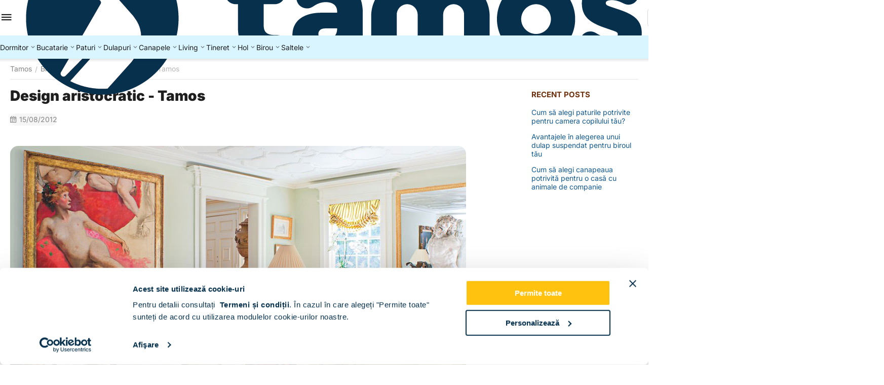

--- FILE ---
content_type: text/html; charset=utf-8
request_url: https://www.tamos.ro/design-aristocratic.html
body_size: 28449
content:
<!DOCTYPE html>
<html 
prefix="og: https://ogp.me/ns#"    lang="ro"
    dir="ltr"
    class="
 sticky-top-panel sticky-fc-panel sticky-buy-panel-_top"
>
<head>
<title>Design aristocratic - Tamos</title>
<base href="https://www.tamos.ro/" />
<meta http-equiv="Content-Type" content="text/html; charset=utf-8" data-ca-mode="ultimate" />
<meta name="viewport" content="width=device-width,initial-scale=1.0,minimum-scale=1.0,maximum-scale=1.0,user-scalable=no,viewport-fit=cover" />
<meta name="description" content="Design aristocratic" />
    <meta name="keywords" content="" />

<meta name="format-detection" content="telephone=no">

            <link rel="canonical" href="https://www.tamos.ro/design-aristocratic.html" />
            


<meta property="og:type" content="website" />
<meta property="og:locale" content="ro" />
<meta property="og:title" content="Design aristocratic - Tamos" />
<meta property="og:description" content="Design aristocratic" />
<meta property="og:url" content="https://www.tamos.ro/design-aristocratic.html" />
    <meta property="og:image" content="https://www2.tamos.ro/images/blog/12/timothycorriganaristocraticneoclassicallosangeleslivingroom.jpg?t=1514902433" />

    <meta name="theme-color" content="#ffffff">

<link rel="preconnect" href="https://fonts.googleapis.com"> 
<link rel="preconnect" href="https://fonts.gstatic.com" crossorigin> 
<link rel="preconnect" href="https://www.googletagmanager.com" crossorigin />
<link rel="preconnect" href="https://consent.cookiebot.com" crossorigin />
<meta property="fb:app_id" content="2018462218193737" />
<link href="//fonts.googleapis.com/css2?family=Open+Sans:wght@300;400;600;700&display=swap" rel="stylesheet">
<meta property="og:url" content="https://www.tamos.ro/design-aristocratic.html"/>
<meta property="og:type" content="article"/>
<meta property="og:title" content="Design aristocratic - Tamos"/>
<meta property="og:image" content="https://www2.tamos.ro/images/blog/12/timothycorriganaristocraticneoclassicallosangeleslivingroom.jpg?t=1514902433"/>
<meta property="og:site_name" content="TAMOS.RO"/>
<meta property="og:description" content="Design aristocratic" />
<meta property="og:locale" content="ro" />
<meta name="theme-color" content="#ffc20e" />
<meta name="msapplication-navbutton-color" content="#ffc20e">
<meta name="apple-mobile-web-app-status-bar-style" content="#ffc20e">
<link rel="apple-touch-icon" sizes="180x180" href="/images/favicons/apple-touch-icon.png">
<link rel="icon" type="image/png" sizes="32x32" href="/images/favicons/favicon-32x32.png">
<link rel="icon" type="image/png" sizes="16x16" href="/images/favicons/favicon-16x16.png">
<link rel="manifest" href="/site.webmanifest">
<link rel="mask-icon" href="/images/favicons/safari-pinned-tab.svg" color="#ffc20e">
<meta name="apple-mobile-web-app-title" content="TAMOS">
<meta name="application-name" content="TAMOS">
<meta name="msapplication-TileColor" content="#ffc20e">
<meta name="facebook-domain-verification" content="o7yjjak8tpkthimwwry1wma5iwd4fp" />
<meta name="p:domain_verify" content="6094bb049d2d60ae6fb69fcb14bd47eb"/>
<link rel="preload" crossorigin="anonymous" as="font" href="https://www.tamos.ro/design/themes/abt__unitheme2/media/custom_fonts/inter/inter-900.woff2?1768832687" type="font/woff2" />
<link type="text/css" rel="stylesheet" href="https://www.tamos.ro/var/cache/misc/assets/design/themes/abt__unitheme2/css/standalone.b7c7d213ade9184d3714fc8a85859a371768832687.css?1768832687" /><script data-no-defer>
(function(f, a, s, h, i, o, n) {
    f[i] = f[i] || function() {
        (f[i].q = f[i].q || []).push(arguments);
    };
    f[i].q = f[i].q || [];
    o = a.createElement(s);
    n = a.getElementsByTagName(s)[0];
    o.async = 1;
    o.src = h;
    o.onload = function() {
        if (f[i].q) {
            while(f[i].q.length) {
                f[i].apply(null, f[i].q.shift());
            }
        }
    };
    n.parentNode.insertBefore(o,n);
})(window, document, 'script', 'https://storage.googleapis.com/tsjavascripthosting/tstrack.js', 'tsTracker');
</script>
    

    
    <script type="text/javascript" data-no-defer>
        var tracking_code = 'GTM-JTCT';
        var data_layer = 'dataLayer';
        
        (function(w,d,s,l,i){w[l]=w[l]||[];w[l].push({'gtm.start':
        new Date().getTime(),event:'gtm.js'});var f=d.getElementsByTagName(s)[0],
        j=d.createElement(s),dl=l!='dataLayer'?'&l='+l:'';j.async=true;j.src=
        'https://www.googletagmanager.com/gtm.js?id='+i+dl;f.parentNode.insertBefore(j,f);
        })(window,document,'script', data_layer, tracking_code);
        
    </script>
    



    <!-- Inline script moved to the bottom of the page -->

<!-- Inline script moved to the bottom of the page -->

<!-- Inline script moved to the bottom of the page -->
</head>

<body class=" desktop-screen user-is-guest">
    <div id="app_pages" class="view page_794">    <!-- Google Tag Manager (noscript) -->
    <noscript><iframe src="https://www.googletagmanager.com/ns.html?id=GTM-JTCT"
    height="0" width="0" style="display:none;visibility:hidden"></iframe></noscript>
    <!-- End Google Tag Manager (noscript) -->
        
        <div class="ty-tygh  " data-ca-element="mainContainer" id="tygh_container">

        <div id="ajax_overlay" class="ty-ajax-overlay"></div>
<div id="ajax_loading_box" class="ty-ajax-loading-box"></div>
        <div class="cm-notification-container notification-container">
</div>
        <div class="ty-helper-container "
                    id="tygh_main_container">
                                             
<div class="tygh-top-panel clearfix">
                <div class="container-fluid ">
                                                
    
        </div>
        

</div>

<div class="tygh-header header-grid light-header v3 clearfix">
                <div class="container-fluid">
                                                
                <div class="container-fluid-row">
<div class="row-fluid ">        <div class="span16 top-menu-grid " >
                    <div class="row-fluid ">        <div class="span4 top-logo " >
                    <div class=" " id="snapping_id_2781">
                <div id="sw_dropdown_606" class="ut2-sp-n cm-combination  cm-external-triggered"><span><i class="ut2-icon-outline-menu"></i></span></div><div id="dropdown_606" class="ut2-sw-b hidden cm-external-click" data-ca-external-click-id="sw_dropdown_606"></div><div class="ut2-sw-w" style="display: none;"><div class="ut2-scroll"><div class="ut2-sw"><div class="ut2-sp-f cm-combination" id="off_dropdown_606" style="display:none;"><i class="ut2-icon-baseline-close"></i></div><div class="ut2-rb"><div class="ty-logo-container">
    
            <a href="https://www.tamos.ro/" title="">
        <img class="ty-pict  ty-logo-container__image   cm-image" width="1238" height="307" alt="" title="" src="https://www2.tamos.ro/images/logos/40/TAMOS_LOGO_HOR_POLI_POS_2x_iw4z-5r.png?t=1767950988" />

    
            </a>
    </div></div><div class="ut2-rb account-info"><div class="ut2-account-info">
        
            <div class="ut2-account-info__avatar"><i class="ut2-icon-outline-account-circle"></i></div>
        <p><a href="https://www.tamos.ro/login-ro.html?return_url=index.php%3Fdispatch%3Dpages.view%26page_id%3D794" data-ca-target-id="login_block0" data-ca-dialog-title="Autentificare" class="underlined cm-dialog-opener cm-dialog-auto-size" rel="nofollow">Autentificare</a>&nbsp;&nbsp;|&nbsp;&nbsp;<a href="https://www.tamos.ro/cont-nou.html" class="underlined" rel="nofollow">Inregistrare</a><br/><span>Sign in to get more opportunities</span></p>
    <!--account_info_0--></div></div><div class="ut2-fm-delimiter"></div><nav class="ut2-fm "><div class="ut2-fmbtm hidden">Inapoi la meniu</div><div class="ut2-fmw"><div class="ut2-lfl ty-menu-item__products ut2-lfl_inclusive"><p class="ut2-lfl__head"><a href="javascript:void(0)"><span class="ut2-lfl__head__t"><span class="ut2-lfl__head__name">  Toate categoriile</span></span></a></p><i></i><div class="ut2-slw"><div class="ut2-lsl ut2-lsl__more"><p><a href="https://www.tamos.ro/mobila-dormitor.html"><span>DORMITOR</span></a></p><div class="ut2-tlw"><a href="javascript:void(0);" onclick="$(this).parent().find('a').removeClass('hidden');$(this).addClass('hidden');" class="ut2-lsl__more-link" title=""><span>Mai mult</span></a><a href="https://www.tamos.ro/mobila-dormitor/dormitoare-usi-clasice.html" class="">Dormitoare usi clasice</a><a href="https://www.tamos.ro/mobila-dormitor/dormitoare-usi-culisante.html" class="">Dormitoare usi culisante</a><a href="https://www.tamos.ro/mobila-dormitor/dormitoare-paturi-tapitate.html" class="">Dormitoare paturi tapitate</a><a href="https://www.tamos.ro/mobila-dormitor/dormitoare-colt.html" class="">Dormitoare colt</a><a href="https://www.tamos.ro/mobila-dormitor/dormitoare-tineret.html" class="">Dormitoare tineret</a><a href="https://www.tamos.ro/mobila-dormitor/dormitoare-copii.html" class=" hidden">Dormitoare copii</a><a href="https://www.tamos.ro/mobila-dormitor/set-dormitoare.html" class=" hidden">Set dormitoare</a></div></div><div class="ut2-lsl ut2-lsl__more"><p><a href="https://www.tamos.ro/mobila-bucatarie.html"><span>BUCATARIE</span></a></p><div class="ut2-tlw"><a href="javascript:void(0);" onclick="$(this).parent().find('a').removeClass('hidden');$(this).addClass('hidden');" class="ut2-lsl__more-link" title=""><span>Mai mult</span></a><a href="https://www.tamos.ro/mobila-bucatarie/modele-bucatarii.html" class="">Modele bucatarii</a><a href="https://www.tamos.ro/mobila-bucatarie/dulapuri-bucatarii.html" class="">Dulapuri bucatarie</a><a href="https://www.tamos.ro/mobila-bucatarie/coltare-bucatarie.html" class="">Coltare bucatarie</a><a href="https://www.tamos.ro/mobila-bucatarie/mese-bucatarie.html" class="">Mese bucatarie</a><a href="https://www.tamos.ro/mobila-bucatarie/scaune-bucatarie.html" class="">Scaune bucatarie</a><a href="https://www.tamos.ro/mobila-bucatarie/set-masa-si-scaune.html" class=" hidden">Set masa si scaune</a><a href="https://www.tamos.ro/mobila-bucatarie/electrocasnice.html" class=" hidden">Electrocasnice</a><a href="https://www.tamos.ro/mobila-bucatarie/accesorii-bucatarie.html" class=" hidden">Accesorii bucatarie</a><a href="https://www.tamos.ro/mobila-bucatarie/bucatarii-clasice.html" class=" hidden">Bucatarii clasice</a><a href="https://www.tamos.ro/mobila-bucatarie/bucatarii-electrocasnice-incorporabile.html" class=" hidden">Bucatarii electrocasnice incorporabile</a><a href="https://www.tamos.ro/mobila-bucatarie/bucatarii-pe-colt.html" class=" hidden">Bucatarii pe colt</a><a href="https://www.tamos.ro/mobila-bucatarie/bucatarii-ieftine-150cm.html" class=" hidden">Bucatarii ieftine | &lt; 150 cm</a><a href="https://www.tamos.ro/mobila-bucatarie/bucatarii-moderne-mici-180-200.html" class=" hidden">Bucatarii moderne mici | 180 - 200 cm</a><a href="https://www.tamos.ro/mobila-bucatarie/bucatarii-configurabile-200-cm.html" class=" hidden">Bucatarii configurabile | &gt; 200 cm</a></div></div><div class="ut2-lsl ut2-lsl__more"><p><a href="https://www.tamos.ro/paturi-dormitor.html"><span>PATURI</span></a></p><div class="ut2-tlw"><a href="javascript:void(0);" onclick="$(this).parent().find('a').removeClass('hidden');$(this).addClass('hidden');" class="ut2-lsl__more-link" title=""><span>Mai mult</span></a><a href="https://www.tamos.ro/paturi-dormitor/paturi-tapitate.html" class="">Paturi tapitate</a><a href="https://www.tamos.ro/paturi-dormitor/paturi-copii.html" class="">Paturi copii</a><a href="https://www.tamos.ro/paturi-dormitor/paturi-matrimoniale.html" class="">Paturi matrimoniale</a><a href="https://www.tamos.ro/paturi-dormitor/paturi-de-o-persoana.html" class="">Paturi de o persoana</a><a href="https://www.tamos.ro/paturi-dormitor/paturi-colt.html" class="">Paturi colt</a><a href="https://www.tamos.ro/paturi-dormitor/paturi-cu-dulap-suspendat.html" class=" hidden">Paturi cu dulap suspendat</a><a href="https://www.tamos.ro/paturi-dormitor/paturi-cu-somiera-rabatabila.html" class=" hidden">Paturi cu somiera rabatabila</a><a href="https://www.tamos.ro/paturi-dormitor/panouri-tapitate.html" class=" hidden">Panouri tapitate</a><a href="https://www.tamos.ro/paturi-dormitor/paturi-cu-sertar.html" class=" hidden">Paturi cu sertar</a><a href="https://www.tamos.ro/paturi-dormitor/cadre-pat.html" class=" hidden">Cadre pat</a><a href="https://www.tamos.ro/paturi-dormitor/paturi-90x200.html" class=" hidden">Paturi 90x200</a><a href="https://www.tamos.ro/paturi-dormitor/paturi-120x200.html" class=" hidden">Paturi 120x200</a><a href="https://www.tamos.ro/paturi-dormitor/paturi-140x200.html" class=" hidden">Paturi 140x200</a><a href="https://www.tamos.ro/paturi-dormitor/paturi-160x200.html" class=" hidden">Paturi 160x200</a><a href="https://www.tamos.ro/paturi-dormitor/paturi-180x200.html" class=" hidden">Paturi 180x200</a><a href="https://www.tamos.ro/paturi-dormitor/paturi-ieftine.html" class=" hidden">Paturi ieftine</a><a href="https://www.tamos.ro/paturi-dormitor/paturi-moderne.html" class=" hidden">Paturi moderne</a><a href="https://www.tamos.ro/paturi-dormitor/paturi-premium.html" class=" hidden">Paturi premium</a><a href="https://www.tamos.ro/paturi-dormitor/paturi-albe.html" class=" hidden">Paturi albe</a><a href="https://www.tamos.ro/paturi-dormitor/paturi-gri.html" class=" hidden">Paturi gri</a><a href="https://www.tamos.ro/paturi-dormitor/paturi-roz.html" class=" hidden">Paturi roz</a><a href="https://www.tamos.ro/paturi-dormitor/paturi-verzi.html" class=" hidden">Paturi verzi</a><a href="https://www.tamos.ro/paturi-dormitor/paturi-cu-saltea-inclusa.html" class=" hidden">Paturi cu saltea inclusa</a><a href="https://www.tamos.ro/paturi-dormitor/paturi-cu-saltea-si-noptiere-incluse.html" class=" hidden">Paturi cu saltea si noptiere incluse</a></div></div><div class="ut2-lsl ut2-lsl__more"><p><a href="https://www.tamos.ro/canapele.html"><span>CANAPELE</span></a></p><div class="ut2-tlw"><a href="javascript:void(0);" onclick="$(this).parent().find('a').removeClass('hidden');$(this).addClass('hidden');" class="ut2-lsl__more-link" title=""><span>Mai mult</span></a><a href="https://www.tamos.ro/canapele/canapele-extensibile.html" class="">Canapele extensibile</a><a href="https://www.tamos.ro/canapele/canapele-catifea.html" class="">Canapele catifea</a><a href="https://www.tamos.ro/canapele/canapele-stofa.html" class="">Canapele stofa</a><a href="https://www.tamos.ro/canapele/coltare-stofa.html" class="">Coltare stofa</a><a href="https://www.tamos.ro/canapele/coltare-extensibile.html" class="">Coltare extensibile</a><a href="https://www.tamos.ro/canapele/coltare-piele-texturata.html" class=" hidden">Coltare piele texturata</a><a href="https://www.tamos.ro/canapele/coltare-catifea.html" class=" hidden">Coltare catifea</a><a href="https://www.tamos.ro/canapele/set-canapea-si-fotolii.html" class=" hidden">Set canapea si fotolii</a><a href="https://www.tamos.ro/canapele/fotolii.html" class=" hidden">Fotolii</a><a href="https://www.tamos.ro/canapele/tabureti.html" class=" hidden">Tabureti</a><a href="https://www.tamos.ro/canapele/lada-depozitare.html" class=" hidden">Lada depozitare</a></div></div><div class="ut2-lsl ut2-lsl__more"><p><a href="https://www.tamos.ro/dulapuri-haine-sifoniere.html"><span>DULAPURI</span></a></p><div class="ut2-tlw"><a href="javascript:void(0);" onclick="$(this).parent().find('a').removeClass('hidden');$(this).addClass('hidden');" class="ut2-lsl__more-link" title=""><span>Mai mult</span></a><a href="https://www.tamos.ro/dulapuri-haine-sifoniere/dulapuri-depozitare-clasice.html" class="">Dulapuri depozitare clasice</a><a href="https://www.tamos.ro/dulapuri-haine-sifoniere/dulapuri-usi-glisante.html" class="">Dulapuri usi glisante</a><a href="https://www.tamos.ro/dulapuri-haine-sifoniere/dulapuri-suspendate.html" class="">Dulapuri suspendate</a><a href="https://www.tamos.ro/dulapuri-haine-sifoniere/dressing-dormitor.html" class="">Dressing dormitor</a><a href="https://www.tamos.ro/dulapuri-haine-sifoniere/dulapuri-ieftine.html" class="">Dulapuri ieftine</a><a href="https://www.tamos.ro/dulapuri-haine-sifoniere/dulapuri-mici.html" class=" hidden">Dulapuri mici</a><a href="https://www.tamos.ro/dulapuri-haine-sifoniere/dulapuri-dormitor.html" class=" hidden">Dulapuri dormitor</a><a href="https://www.tamos.ro/dulapuri-haine-sifoniere/dulapuri-colt.html" class=" hidden">Dulapuri colț</a></div></div><div class="ut2-lsl"><p><a href="https://www.tamos.ro/mobila-living.html"><span>Mobila LIVING</span></a></p><div class="ut2-tlw"><a href="https://www.tamos.ro/mobila-living/livinguri-moderne.html" class="">Livinguri moderne</a><a href="https://www.tamos.ro/mobila-living/biblioteci-living.html" class="">Biblioteci living</a></div></div><div class="ut2-lsl"><p><a href="https://www.tamos.ro/mobila-tineret.html"><span>Mobila TINERET</span></a></p><div class="ut2-tlw"><a href="https://www.tamos.ro/mobila-tineret/mobila-dormitor-tineret.html" class="">Mobila dormitor tineret</a><a href="https://www.tamos.ro/mobila-tineret/mobila-tineret-fete.html" class="">Mobila tineret fete</a><a href="https://www.tamos.ro/mobila-tineret/mobila-tineret-baieti.html" class="">Mobila tineret baieti</a><a href="https://www.tamos.ro/mobila-tineret/paturi-tapitate-de-tineret.html" class="">Paturi tapitate de tineret</a></div></div><div class="ut2-lsl"><p><a href="https://www.tamos.ro/mobilier-hol.html"><span>Mobilier hol</span></a></p><div class="ut2-tlw"><a href="https://www.tamos.ro/mobilier-hol/seturi-mobilier-hol.html" class="">Seturi mobilier hol</a><a href="https://www.tamos.ro/mobilier-hol/cuiere-hol.html" class="">Cuiere hol</a><a href="https://www.tamos.ro/mobilier-hol/pantofare.html" class="">Pantofare</a></div></div><div class="ut2-lsl"><p><a href="https://www.tamos.ro/mobila-birou.html"><span>BIROU</span></a></p><div class="ut2-tlw"><a href="https://www.tamos.ro/mobila-birou/birouri-pc.html" class="">Birouri PC</a><a href="https://www.tamos.ro/mobila-birou/ansambluri-birou.html" class="">Ansambluri birou</a><a href="https://www.tamos.ro/mobila-birou/dulapuri-birou.html" class="">Dulapuri depozitare birou</a><a href="https://www.tamos.ro/mobila-birou/scaune-birou.html" class="">Scaune birou</a></div></div><div class="ut2-lsl"><p><a href="https://www.tamos.ro/dormitoare-complete.html"><span>Dormitoare complete</span></a></p></div><div class="ut2-lsl"><p><a href="https://www.tamos.ro/dormitoare-cu-pat-incadrat.html"><span>Dormitoare cu pat incadrat</span></a></p></div><div class="ut2-lsl"><p><a href="https://www.tamos.ro/dormitoare-ieftine.html"><span>Dormitoare ieftine</span></a></p></div><div class="ut2-lsl"><p><a href="https://www.tamos.ro/dormitoare-moderne.html"><span>Dormitoare moderne</span></a></p></div><div class="ut2-lsl"><p><a href="https://www.tamos.ro/comode.html"><span>Comode</span></a></p></div><div class="ut2-lsl"><p><a href="https://www.tamos.ro/noptiere.html"><span>Noptiere</span></a></p></div><div class="ut2-lsl"><p><a href="https://www.tamos.ro/ansamblu-dormitor-comoda-tv.html"><span>Ansamblu dormitor, comoda TV</span></a></p></div><div class="ut2-lsl"><p><a href="https://www.tamos.ro/comode-living-ro.html"><span>Comode living</span></a></p></div><div class="ut2-lsl"><p><a href="https://www.tamos.ro/noptiere-suspendate.html"><span>Noptiere suspendate</span></a></p></div><div class="ut2-lsl"><p><a href="https://www.tamos.ro/comode-cu-sertare.html"><span>Comode cu sertare</span></a></p></div><div class="ut2-lsl"><p><a href="https://www.tamos.ro/comode-tv.html"><span>Comode TV</span></a></p></div><div class="ut2-lsl"><p><a href="https://www.tamos.ro/comode-dormitor.html"><span>Comode dormitor</span></a></p></div><div class="ut2-lsl"><p><a href="https://www.tamos.ro/comode-living.html"><span>Comode Living</span></a></p></div><div class="ut2-lsl"><p><a href="https://www.tamos.ro/comode-hol.html"><span>Comode hol</span></a></p></div><div class="ut2-lsl"><p><a href="https://www.tamos.ro/saltele.html"><span>Saltele</span></a></p></div><div class="ut2-lsl"><p><a href="https://www.tamos.ro/saltele-superortopedice-cu-arcuri.html"><span>Saltele Superortopedice cu Arcuri</span></a></p></div><div class="ut2-lsl"><p><a href="https://www.tamos.ro/saltele-ortopedice.html"><span>Saltele Ortopedice</span></a></p></div><div class="ut2-lsl"><p><a href="https://www.tamos.ro/saltele-superortopedice.html"><span>Saltele Superortopedice</span></a></p></div><div class="ut2-lsl"><p><a href="https://www.tamos.ro/somiere.html"><span>Somiere</span></a></p></div><div class="ut2-lsl"><p><a href="https://www.tamos.ro/saltea-90x200.html"><span>Saltea 90x200</span></a></p></div><div class="ut2-lsl"><p><a href="https://www.tamos.ro/saltea-120x200.html"><span>Saltea 120x200</span></a></p></div></div></div><div class="ut2-lfl ty-menu-item__dormitoare ut2-lfl_inclusive"><img class="ty-pict  ut2-lfl-icon   cm-image" alt="" title="" width="32" height="32" src="https://www2.tamos.ro/images/thumbnails/32/32/abt__ut2/menu-with-icon/40/cat-menu-dormitor.jpg?t=1768868750" />

<p class="ut2-lfl__head"><a href="https://www.tamos.ro/mobila-dormitor.html"><span class="ut2-lfl__head__t"><span class="ut2-lfl__head__name">Dormitoare</span><span class="m-label" style="color:#ffffff;background-color:#ffc20f;border: 1px solid #ffc20f;">Popular</span></span><span class="ut2-lfl__head__d">Seturi dormitor, comode, noptiere</span></a></p><i></i><div class="ut2-slw ut2-slw__right-panel"><div class="ut2-lsl"><p><a href="https://www.tamos.ro/mobila-dormitor/dormitoare-usi-clasice.html"><span>Dormitoare usi clasice</span></a></p></div><div class="ut2-lsl"><p><a href="https://www.tamos.ro/mobila-dormitor/dormitoare-usi-culisante.html"><span>Dormitoare usi culisante</span></a></p></div><div class="ut2-lsl"><p><a href="https://www.tamos.ro/mobila-dormitor/dormitoare-paturi-tapitate.html"><span>Dormitoare paturi tapitate</span></a></p></div><div class="ut2-lsl"><p><a href="https://www.tamos.ro/mobila-dormitor/dormitoare-colt.html"><span>Dormitoare colt</span></a></p></div><div class="ut2-lsl"><p><a href="https://www.tamos.ro/mobila-dormitor/dormitoare-tineret.html"><span>Dormitoare tineret</span></a></p></div><div class="ut2-lsl"><p><a href="https://www.tamos.ro/mobila-dormitor/dormitoare-copii.html"><span>Dormitoare copii</span></a></p></div><div class="ut2-lsl"><p><a href="https://www.tamos.ro/mobila-dormitor/set-dormitoare.html"><span>Set dormitoare</span></a></p></div></div></div><div class="ut2-lfl ty-menu-item__bucatarii ut2-lfl_inclusive"><img class="ty-pict  ut2-lfl-icon   cm-image" alt="" title="" width="32" height="32" src="https://www2.tamos.ro/images/thumbnails/32/32/abt__ut2/menu-with-icon/40/mobila-bucatarie-menu_.jpg?t=1768868750" />

<p class="ut2-lfl__head"><a href="https://www.tamos.ro/mobila-bucatarie.html"><span class="ut2-lfl__head__t"><span class="ut2-lfl__head__name">Bucatarii</span></span><span class="ut2-lfl__head__d">Seturi bucatarie, dulapuri, mese, scaune</span></a></p><i></i><div class="ut2-slw"><div class="ut2-lsl"><p><a href="https://www.tamos.ro/mobila-bucatarie/modele-bucatarii.html"><span>Modele bucatarii</span></a></p></div><div class="ut2-lsl"><p><a href="https://www.tamos.ro/mobila-bucatarie/dulapuri-bucatarii.html"><span>Dulapuri bucatarie</span></a></p><div class="ut2-tlw"><a href="https://www.tamos.ro/mobila-bucatarie/dulapuri-bucatarii/corpuri-inferioare-bucatarie.html" class="">Corpuri inferioare bucatarie</a><a href="https://www.tamos.ro/mobila-bucatarie/dulapuri-bucatarii/corpuri-suspendate-bucatarie.html" class="">Corpuri suspendate bucatarie</a><a href="https://www.tamos.ro/mobila-bucatarie/dulapuri-bucatarii/corpuri-incastrabile.html" class="">Corpuri incastrabile</a><a href="https://www.tamos.ro/mobila-bucatarie/dulapuri-bucatarii/blaturi-bucatarie.html" class="">Blaturi bucatarie</a><a href="https://www.tamos.ro/mobila-bucatarie/dulapuri-bucatarii/fronturi-bucatarie.html" class="">Fronturi bucatarie</a></div></div><div class="ut2-lsl"><p><a href="https://www.tamos.ro/mobila-bucatarie/coltare-bucatarie.html"><span>Coltare bucatarie</span></a></p></div><div class="ut2-lsl"><p><a href="https://www.tamos.ro/mobila-bucatarie/mese-bucatarie.html"><span>Mese bucatarie</span></a></p></div><div class="ut2-lsl"><p><a href="https://www.tamos.ro/mobila-bucatarie/scaune-bucatarie.html"><span>Scaune bucatarie</span></a></p></div><div class="ut2-lsl"><p><a href="https://www.tamos.ro/mobila-bucatarie/set-masa-si-scaune.html"><span>Set masa si scaune</span></a></p></div><div class="ut2-lsl"><p><a href="https://www.tamos.ro/mobila-bucatarie/electrocasnice.html"><span>Electrocasnice</span></a></p><div class="ut2-tlw"><a href="https://www.tamos.ro/mobila-bucatarie/electrocasnice/hote.html" class="">Hote</a><a href="https://www.tamos.ro/mobila-bucatarie/electrocasnice/chiuvete.html" class="">Chiuvete</a><a href="https://www.tamos.ro/mobila-bucatarie/electrocasnice/plite.html" class="">Plite</a><a href="https://www.tamos.ro/mobila-bucatarie/electrocasnice/cuptoare.html" class="">Cuptoare</a><a href="https://www.tamos.ro/mobila-bucatarie/electrocasnice/baterii.html" class="">Baterii </a></div></div><div class="ut2-lsl"><p><a href="https://www.tamos.ro/mobila-bucatarie/accesorii-bucatarie.html"><span>Accesorii bucatarie</span></a></p></div><div class="ut2-lsl"><p><a href="https://www.tamos.ro/mobila-bucatarie/bucatarii-clasice.html"><span>Bucatarii clasice</span></a></p></div><div class="ut2-lsl"><p><a href="https://www.tamos.ro/mobila-bucatarie/bucatarii-electrocasnice-incorporabile.html"><span>Bucatarii electrocasnice incorporabile</span></a></p></div><div class="ut2-lsl"><p><a href="https://www.tamos.ro/mobila-bucatarie/bucatarii-pe-colt.html"><span>Bucatarii pe colt</span></a></p></div><div class="ut2-lsl"><p><a href="https://www.tamos.ro/mobila-bucatarie/bucatarii-ieftine-150cm.html"><span>Bucatarii ieftine | &lt; 150 cm</span></a></p></div><div class="ut2-lsl"><p><a href="https://www.tamos.ro/mobila-bucatarie/bucatarii-moderne-mici-180-200.html"><span>Bucatarii moderne mici | 180 - 200 cm</span></a></p></div><div class="ut2-lsl"><p><a href="https://www.tamos.ro/mobila-bucatarie/bucatarii-configurabile-200-cm.html"><span>Bucatarii configurabile | &gt; 200 cm</span></a></p></div></div></div><div class="ut2-lfl ty-menu-item__paturi ut2-lfl_inclusive"><img class="ty-pict  ut2-lfl-icon   cm-image" alt="" title="" width="32" height="32" src="https://www2.tamos.ro/images/thumbnails/32/32/abt__ut2/menu-with-icon/40/paturi_menu.jpg?t=1768868750" />

<p class="ut2-lfl__head"><a href="https://www.tamos.ro/paturi-dormitor.html"><span class="ut2-lfl__head__t"><span class="ut2-lfl__head__name">Paturi</span></span><span class="ut2-lfl__head__d">Paturi clasice, tapitate, matrimoniale, de copii</span></a></p><i></i><div class="ut2-slw"><div class="ut2-lsl"><p><a href="https://www.tamos.ro/paturi-dormitor/paturi-tapitate.html"><span>Paturi tapitate</span></a></p></div><div class="ut2-lsl"><p><a href="https://www.tamos.ro/paturi-dormitor/paturi-copii.html"><span>Paturi copii</span></a></p></div><div class="ut2-lsl"><p><a href="https://www.tamos.ro/paturi-dormitor/paturi-matrimoniale.html"><span>Paturi matrimoniale</span></a></p></div><div class="ut2-lsl"><p><a href="https://www.tamos.ro/paturi-dormitor/paturi-de-o-persoana.html"><span>Paturi de o persoana</span></a></p></div><div class="ut2-lsl"><p><a href="https://www.tamos.ro/paturi-dormitor/paturi-colt.html"><span>Paturi colt</span></a></p></div><div class="ut2-lsl"><p><a href="https://www.tamos.ro/paturi-dormitor/paturi-cu-dulap-suspendat.html"><span>Paturi cu dulap suspendat</span></a></p></div><div class="ut2-lsl"><p><a href="https://www.tamos.ro/paturi-dormitor/paturi-cu-somiera-rabatabila.html"><span>Paturi cu somiera rabatabila</span></a></p></div><div class="ut2-lsl"><p><a href="https://www.tamos.ro/paturi-dormitor/panouri-tapitate.html"><span>Panouri tapitate</span></a></p></div><div class="ut2-lsl"><p><a href="https://www.tamos.ro/paturi-dormitor/paturi-cu-sertar.html"><span>Paturi cu sertar</span></a></p></div><div class="ut2-lsl"><p><a href="https://www.tamos.ro/paturi-dormitor/cadre-pat.html"><span>Cadre pat</span></a></p></div><div class="ut2-lsl"><p><a href="https://www.tamos.ro/paturi-dormitor/paturi-90x200.html"><span>Paturi 90x200</span></a></p></div><div class="ut2-lsl"><p><a href="https://www.tamos.ro/paturi-dormitor/paturi-120x200.html"><span>Paturi 120x200</span></a></p></div><div class="ut2-lsl"><p><a href="https://www.tamos.ro/paturi-dormitor/paturi-140x200.html"><span>Paturi 140x200</span></a></p></div><div class="ut2-lsl"><p><a href="https://www.tamos.ro/paturi-dormitor/paturi-160x200.html"><span>Paturi 160x200</span></a></p></div><div class="ut2-lsl"><p><a href="https://www.tamos.ro/paturi-dormitor/paturi-180x200.html"><span>Paturi 180x200</span></a></p></div><div class="ut2-lsl"><p><a href="https://www.tamos.ro/paturi-dormitor/paturi-ieftine.html"><span>Paturi ieftine</span></a></p></div><div class="ut2-lsl"><p><a href="https://www.tamos.ro/paturi-dormitor/paturi-moderne.html"><span>Paturi moderne</span></a></p></div><div class="ut2-lsl"><p><a href="https://www.tamos.ro/paturi-dormitor/paturi-premium.html"><span>Paturi premium</span></a></p></div><div class="ut2-lsl"><p><a href="https://www.tamos.ro/paturi-dormitor/paturi-albe.html"><span>Paturi albe</span></a></p></div><div class="ut2-lsl"><p><a href="https://www.tamos.ro/paturi-dormitor/paturi-gri.html"><span>Paturi gri</span></a></p></div><div class="ut2-lsl"><p><a href="https://www.tamos.ro/paturi-dormitor/paturi-roz.html"><span>Paturi roz</span></a></p></div><div class="ut2-lsl"><p><a href="https://www.tamos.ro/paturi-dormitor/paturi-verzi.html"><span>Paturi verzi</span></a></p></div><div class="ut2-lsl"><p><a href="https://www.tamos.ro/paturi-dormitor/paturi-cu-saltea-inclusa.html"><span>Paturi cu saltea inclusa</span></a></p></div><div class="ut2-lsl"><p><a href="https://www.tamos.ro/paturi-dormitor/paturi-cu-saltea-si-noptiere-incluse.html"><span>Paturi cu saltea si noptiere incluse</span></a></p></div></div></div><div class="ut2-lfl ty-menu-item__dulapuri ut2-lfl_inclusive"><img class="ty-pict  ut2-lfl-icon   cm-image" alt="" title="" width="32" height="32" src="https://www2.tamos.ro/images/thumbnails/32/32/abt__ut2/menu-with-icon/40/dulapuri-menu.jpg?t=1768868750" />

<p class="ut2-lfl__head"><a href="https://www.tamos.ro/mobila-bucatarie.html"><span class="ut2-lfl__head__t"><span class="ut2-lfl__head__name">Dulapuri</span><span class="m-label" style="color:#ffffff;background-color:#6aa84f;border: 1px solid #6aa84f;">Cele mai vandute</span></span><span class="ut2-lfl__head__d">Dulapuri cu usi batante, culisante, suspendate, de colt</span></a></p><i></i><div class="ut2-slw"><div class="ut2-lsl"><p><a href="https://www.tamos.ro/dulapuri-haine-sifoniere/dulapuri-depozitare-clasice.html"><span>Dulapuri depozitare clasice</span></a></p></div><div class="ut2-lsl"><p><a href="https://www.tamos.ro/dulapuri-haine-sifoniere/dulapuri-usi-glisante.html"><span>Dulapuri usi glisante</span></a></p></div><div class="ut2-lsl"><p><a href="https://www.tamos.ro/dulapuri-haine-sifoniere/dulapuri-suspendate.html"><span>Dulapuri suspendate</span></a></p></div><div class="ut2-lsl"><p><a href="https://www.tamos.ro/dulapuri-haine-sifoniere/dressing-dormitor.html"><span>Dressing dormitor</span></a></p></div><div class="ut2-lsl"><p><a href="https://www.tamos.ro/dulapuri-haine-sifoniere/dulapuri-ieftine.html"><span>Dulapuri ieftine</span></a></p></div><div class="ut2-lsl"><p><a href="https://www.tamos.ro/dulapuri-haine-sifoniere/dulapuri-mici.html"><span>Dulapuri mici</span></a></p></div><div class="ut2-lsl"><p><a href="https://www.tamos.ro/dulapuri-haine-sifoniere/dulapuri-dormitor.html"><span>Dulapuri dormitor</span></a></p></div><div class="ut2-lsl"><p><a href="https://www.tamos.ro/dulapuri-haine-sifoniere/dulapuri-colt.html"><span>Dulapuri colț</span></a></p></div></div></div><div class="ut2-lfl ty-menu-item__canapele ut2-lfl_inclusive"><img class="ty-pict  ut2-lfl-icon   cm-image" alt="" title="" width="32" height="32" src="https://www2.tamos.ro/images/thumbnails/32/32/abt__ut2/menu-with-icon/40/canapele-menu.jpg?t=1768868750" />

<p class="ut2-lfl__head"><a href="javascript:void(0)"><span class="ut2-lfl__head__t"><span class="ut2-lfl__head__name">Canapele</span><span class="m-label" style="color:#ffffff;background-color:#ff0000;border: 1px solid #ff0000;">Produse noi</span></span><span class="ut2-lfl__head__d">Canapele extensibile, fixe, coltare, lazi depozitare, taburete</span></a></p><i></i><div class="ut2-slw"><div class="ut2-lsl"><p><a href="https://www.tamos.ro/canapele/canapele-extensibile.html"><span>Canapele extensibile</span></a></p></div><div class="ut2-lsl"><p><a href="https://www.tamos.ro/canapele/canapele-catifea.html"><span>Canapele catifea</span></a></p></div><div class="ut2-lsl"><p><a href="https://www.tamos.ro/canapele/canapele-stofa.html"><span>Canapele stofa</span></a></p></div><div class="ut2-lsl"><p><a href="https://www.tamos.ro/canapele/coltare-stofa.html"><span>Coltare stofa</span></a></p></div><div class="ut2-lsl"><p><a href="https://www.tamos.ro/canapele/coltare-extensibile.html"><span>Coltare extensibile</span></a></p></div><div class="ut2-lsl"><p><a href="https://www.tamos.ro/canapele/coltare-piele-texturata.html"><span>Coltare piele texturata</span></a></p></div><div class="ut2-lsl"><p><a href="https://www.tamos.ro/canapele/coltare-catifea.html"><span>Coltare catifea</span></a></p></div><div class="ut2-lsl"><p><a href="https://www.tamos.ro/canapele/set-canapea-si-fotolii.html"><span>Set canapea si fotolii</span></a></p></div><div class="ut2-lsl"><p><a href="https://www.tamos.ro/canapele/fotolii.html"><span>Fotolii</span></a></p></div><div class="ut2-lsl"><p><a href="https://www.tamos.ro/canapele/tabureti.html"><span>Tabureti</span></a></p></div><div class="ut2-lsl"><p><a href="https://www.tamos.ro/canapele/lada-depozitare.html"><span>Lada depozitare</span></a></p></div></div></div><div class="ut2-lfl ty-menu-item__living ut2-lfl_inclusive"><img class="ty-pict  ut2-lfl-icon   cm-image" alt="" title="" width="32" height="32" src="https://www2.tamos.ro/images/thumbnails/32/32/abt__ut2/menu-with-icon/40/living-menu.jpg?t=1768868750" />

<p class="ut2-lfl__head"><a href="https://www.tamos.ro/mobila-living.html"><span class="ut2-lfl__head__t"><span class="ut2-lfl__head__name">Living</span></span><span class="ut2-lfl__head__d">Livinguri moderne, biblioteci, comode living</span></a></p><i></i><div class="ut2-slw"><div class="ut2-lsl"><p><a href="https://www.tamos.ro/mobila-living/livinguri-moderne.html"><span>Livinguri moderne</span></a></p></div><div class="ut2-lsl"><p><a href="https://www.tamos.ro/mobila-living/biblioteci-living.html"><span>Biblioteci living</span></a></p></div></div></div><div class="ut2-lfl ty-menu-item__tineret ut2-lfl_inclusive"><img class="ty-pict  ut2-lfl-icon   cm-image" alt="" title="" width="32" height="32" src="https://www2.tamos.ro/images/thumbnails/32/32/abt__ut2/menu-with-icon/40/mobila-tineret-menu.jpg?t=1768868750" />

<p class="ut2-lfl__head"><a href="https://www.tamos.ro/mobila-tineret.html"><span class="ut2-lfl__head__t"><span class="ut2-lfl__head__name">Tineret</span></span><span class="ut2-lfl__head__d">Dormitoare complete tineret, ansambluri birou tineret, paturi tineret</span></a></p><i></i><div class="ut2-slw"><div class="ut2-lsl"><p><a href="https://www.tamos.ro/mobila-tineret/mobila-dormitor-tineret.html"><span>Mobila dormitor tineret</span></a></p></div><div class="ut2-lsl"><p><a href="https://www.tamos.ro/mobila-tineret/mobila-tineret-fete.html"><span>Mobila tineret fete</span></a></p></div><div class="ut2-lsl"><p><a href="https://www.tamos.ro/mobila-tineret/mobila-tineret-baieti.html"><span>Mobila tineret baieti</span></a></p></div><div class="ut2-lsl"><p><a href="https://www.tamos.ro/mobila-tineret/paturi-tapitate-de-tineret.html"><span>Paturi tapitate de tineret</span></a></p></div></div></div><div class="ut2-lfl  ut2-lfl_inclusive"><img class="ty-pict  ut2-lfl-icon   cm-image" alt="" title="" width="32" height="32" src="https://www2.tamos.ro/images/thumbnails/32/32/abt__ut2/menu-with-icon/40/mobila-hol-menu.jpg?t=1768868750" />

<p class="ut2-lfl__head"><a href="https://www.tamos.ro/mobilier-hol.html"><span class="ut2-lfl__head__t"><span class="ut2-lfl__head__name">Hol</span></span><span class="ut2-lfl__head__d">Seturi mobilier hol, pantofare, cuiere</span></a></p><i></i><div class="ut2-slw"><div class="ut2-lsl"><p><a href="https://www.tamos.ro/mobilier-hol/seturi-mobilier-hol.html"><span>Seturi mobilier hol</span></a></p></div><div class="ut2-lsl"><p><a href="https://www.tamos.ro/mobilier-hol/cuiere-hol.html"><span>Cuiere hol</span></a></p></div><div class="ut2-lsl"><p><a href="https://www.tamos.ro/mobilier-hol/pantofare.html"><span>Pantofare</span></a></p></div></div></div><div class="ut2-lfl  ut2-lfl_inclusive"><img class="ty-pict  ut2-lfl-icon   cm-image" alt="" title="" width="32" height="32" src="https://www2.tamos.ro/images/thumbnails/32/32/abt__ut2/menu-with-icon/40/birouri-menu.jpg?t=1768868750" />

<p class="ut2-lfl__head"><a href="https://www.tamos.ro/mobila-birou.html"><span class="ut2-lfl__head__t"><span class="ut2-lfl__head__name">Birouri</span></span><span class="ut2-lfl__head__d">Ansambluri birou, dulapuri birou</span></a></p><i></i><div class="ut2-slw"><div class="ut2-lsl"><p><a href="https://www.tamos.ro/mobila-birou/birouri-pc.html"><span>Birouri PC</span></a></p></div><div class="ut2-lsl"><p><a href="https://www.tamos.ro/mobila-birou/ansambluri-birou.html"><span>Ansambluri birou</span></a></p></div><div class="ut2-lsl"><p><a href="https://www.tamos.ro/mobila-birou/dulapuri-birou.html"><span>Dulapuri depozitare birou</span></a></p></div><div class="ut2-lsl"><p><a href="https://www.tamos.ro/mobila-birou/scaune-birou.html"><span>Scaune birou</span></a></p><div class="ut2-tlw"><a href="https://www.tamos.ro/mobila-birou/scaune-birou/scaune-ergonomice-birou.html" class="">Scaune ergonomice birou</a><a href="https://www.tamos.ro/mobila-birou/scaune-birou/scaune-directoriale.html" class="">Scaune directoriale</a><a href="https://www.tamos.ro/mobila-birou/scaune-birou/scaune-conferinta.html" class="">Scaune conferinta</a></div></div></div></div><div class="ut2-lfl "><img class="ty-pict  ut2-lfl-icon   cm-image" alt="" title="" width="32" height="32" src="https://www2.tamos.ro/images/thumbnails/32/32/abt__ut2/menu-with-icon/40/saltele-menu_ia4v-sa.jpg?t=1768868750" />

<p class="ut2-lfl__head"><a href="https://www.tamos.ro/saltele.html"><span class="ut2-lfl__head__t"><span class="ut2-lfl__head__name">Saltele</span></span><span class="ut2-lfl__head__d">Saltele Ortopedice, saltele superortopedice, somiere</span></a></p></div></div></nav></div></div></div>
                    <!--snapping_id_2781--></div><div class="top-logo " id="snapping_id_2782">
                <div class="ty-logo-container">
    
            <a href="https://www.tamos.ro/" title="">
        <img class="ty-pict  ty-logo-container__image   cm-image" width="1238" height="307" alt="" title="" src="https://www2.tamos.ro/images/logos/40/TAMOS_LOGO_HOR_POLI_POS_2x_iw4z-5r.png?t=1767950988" />

    
            </a>
    </div>

                    <!--snapping_id_2782--></div>
            </div>

                                        
            
        <div class="span9 top-search " >
                    <div class="ut2-search " id="snapping_id_2784">
                <a href="javascript:void(0);" rel="nofollow" onclick="$(this).parent().next().toggleClass('hidden');$(this).next().toggleClass('view');$(this).toggleClass('hidden');" class="ut2-btn-search"><i class="ut2-icon-search"></i><i class="ut2-icon-baseline-close hidden"></i></a>


<div class="ty-search-block">
    
    <form action="https://www.tamos.ro/" name="search_form" method="get">
        <input type="hidden" name="match" value="all" />
        <input type="hidden" name="subcats" value="Y" />
        <input type="hidden" name="pcode_from_q" value="Y" />
        <input type="hidden" name="pshort" value="Y" />
        <input type="hidden" name="pfull" value="Y" />
        <input type="hidden" name="pname" value="Y" />
        <input type="hidden" name="pkeywords" value="Y" />
        <input type="hidden" name="search_performed" value="Y" />

        

        <input type="text" name="q" value="" id="search_input" title="Cauta produse" class="ty-search-block__input cm-hint" /><button title="Căutare" class="ty-search-magnifier" type="submit"><i class="ut2-icon-search"></i></button>
<input type="hidden" name="dispatch" value="products.search" />
        
    </form>
</div>

                    <!--snapping_id_2784--></div><div class=" " id="snapping_id_2785">
                <div class="ut2-pn">
    <div class="ut2-pn__wrap ut2-pn__row cm-combination" id="sw_dropdown_2785">
        <span><span class="ut2-pn__icon ut2-icon">&nbsp;</span><span class="ut2-pn__title"><bdo dir="ltr">0745171717</bdo></span></span>
            </div>
    <div class="ut2-pn__contacts">
        <div id="dropdown_2785" class="cm-popup-box ut2-pn__items-full ty-dropdown-box__content hidden" style="display:none;">
            <a href="javascript:void(0);" data-ca-external-click-id="sw_dropdown_2785" rel="nofollow" class="cm-external-click ut2-btn-close hidden"><i class="ut2-icon-baseline-close"></i></a>
            <div class="ut2-pn__items">
                <p>
            <a href="tel:0745171717"><bdo dir="ltr">0745171717</bdo></a>
        <!-- Edit work time -->
    <small>Lu-Vi 9:00-18:00</small>
</p>

    <p><span class="ut2-pn__call_request">    




    
    

    <a id="opener_call_request_2785"
        class="cm-dialog-opener cm-dialog-auto-size "
         href="#"        data-ca-target-id="content_call_request_2785"
                data-ca-dialog-title="Contacts"        
        rel="nofollow"
    >
                <span >Te sunam noi</span>
            </a>


<div class="hidden" id="content_call_request_2785" title="Te sunam noi">
        <div id="call_request_2785">

<form name="call_requests_form_main" id="form_call_request_2785" action="https://www.tamos.ro/" method="post" class="cm-ajax cm-ajax-full-render cm-processing-personal-data" data-ca-processing-personal-data-without-click="true" >
    
<input type="hidden" name="result_ids" value="call_request_2785" />
<input type="hidden" name="return_url" value="index.php?dispatch=pages.view&amp;page_id=794" />
<input type="hidden" name="company_id" value="" />


<div class="ty-control-group">
    <label class="ty-control-group__title" for="call_data_call_request_2785_name">Numele dvs.</label>
    <input id="call_data_call_request_2785_name" size="50" class="ty-input-text-full" type="text" name="call_data[name]" value="" />
</div>

<div class="cm-mask-phone-group ty-control-group " data-ca-phone-mask-group-id="call_data_call_request_2785_phone"><label for="call_data_call_request_2785_phone" class="cm-mask-phone-label ty-control-group__title cm-required cm-trim ">Telefon</label><div class="controls"><div class="cm-field-container ty-field-phone-container  "><input type="tel" id="call_data_call_request_2785_phone" name="call_data[phone]" value="" class="cm-mask-phone ty-input-phone ty-input-fill ty-input-phone--any-symbols ty-input-text " title="Contacts" placeholder="+40" data-ca-phone-mask-type="any_symbols" data-ca-phone-mask-country="RO" data-ca-phone-mask-symbol="+40" data-ca-check-filter="[data-ca-phone-mask-group-id='call_data_call_request_2785_phone']" data-ca-lite-checkout-field="call_data[phone]" data-ca-lite-checkout-auto-save="true" /></div></div></div>

    <div class="ty-control-group">
        <label for="call_data_call_request_2785_convenient_time_from" class="ty-control-group__title">Ora convenabila</label>
        <bdi>
            <input id="call_data_call_request_2785_convenient_time_from" class="ty-input-text cm-cr-mask-time" size="6" type="text" name="call_data[time_from]" value="" placeholder="09:00" /> -
            <input id="call_data_call_request_2785_convenient_time_to" class="ty-input-text cm-cr-mask-time" size="6" type="text" name="call_data[time_to]" value="" placeholder="20:00" />
        </bdi>
    </div>



                        
        <div class="ty-gdpr-agreement">
            <label
                for="gdpr_agreements_call_requests_n610"
                id="gdpr_agreements_call_requests_n610_label"
                class="cm-gdpr-check-agreement checkbox ty-gdpr-agreement--label"
            >
                <input
                    type="checkbox"
                    id="gdpr_agreements_call_requests_n610"
                    name="gdpr_agreements[call_requests]"
                    value="Y"
                    class="cm-agreement checkbox"
                                                        />
                Sunt de acord ca datele mele personale  sa fie prelucrate </u>dupa cum urmeaza </u>
            </label>
            <a id="opener_group_gdpr_agreements_call_requests_n610_label" class="cm-dialog-opener cm-dialog-auto-size" data-ca-target-id="content_group_gdpr_agreements_call_requests_n610_label" data-ca-dialog-title="GDPR" rel="nofollow"><i class="ty-icon-help-circle ty-gdpr-agreement--icon"></i></a>
        </div>

        <!-- Inline script moved to the bottom of the page -->
    
    <div class="hidden content_group_gdpr" id="content_group_gdpr_agreements_call_requests_n610_label">
        <p>Noi (TAMOS.RO) vom folosi datele pe care le furnizați aici pentru a vă contacta cu privire la cererea de apel sau comanda dumneavoastră. Aceste date vor rămâne în sistemul nostru, vizibile pentru personalul nostru (sau pentru furnizorul partener), până când vă retrageți consimțământul. Dacă doriți să vă eliminați datele cu caracter personal, trimiteți un e-mail la  <a href="/cdn-cgi/l/email-protection" class="__cf_email__" data-cfemail="432c2d2f2a2d260337222e2c306d312c">[email&#160;protected]</a>.</p> <p>Dacă considerați că datele dumneavoastră cu caracter personal au fost utilizate abuziv, aveți dreptul de a depune o plângere la o autoritate de supraveghere. Suntem obligați, prin Regulamentul general al UE privind protecția datelor, să vă informăm despre acest drept; de fapt, nu intenționăm să folosim greșit datele dvs.</p>
    
<!--content_group_gdpr_agreements_call_requests_n610_label--></div>
<div class="cm-block-add-subscribe">
</div>

<div class="buttons-container">
        
     <button  class="ty-btn__primary ty-btn__big cm-form-dialog-closer ty-btn ty-btn" type="submit" name="dispatch[call_requests.request]" ><bdi>Trimite</bdi></button>

</div>

</form>

<!--call_request_2785--></div>

</div>
</span></p>

                <hr>

                
                
                            </div>
        </div>
    </div>
</div>

                    <!--snapping_id_2785--></div>
            </div>

                                        
            
        <div class="span3 top-buttons top-button-cart " >
                    <div class="hidden-phone " id="snapping_id_2786">
                
    
    <div class="ut2-top-wishlist-count" id="abt__ut2_wishlist_count">
        <a class="cm-tooltip ty-wishlist__a " href="https://www.tamos.ro/favorite.html" rel="nofollow" title="Vezi lista de favorite"><span><i class="ut2-icon-baseline-favorite-border"></i></span></a>
        <!--abt__ut2_wishlist_count--></div>

                    <!--snapping_id_2786--></div><div class="ut2-top-my-account hidden-phone " id="snapping_id_2787">
                <div class="ty-dropdown-box" id="account_info_2787">
    <div id="sw_dropdown_611" class="ty-dropdown-box__title cm-combination">
        <a href="https://www.tamos.ro/profiles-update-ro.html" class="ty-hand">
    <i class="ut2-icon-outline-account-circle"></i>
</a>    </div>

    <div id="dropdown_611" class="cm-popup-box ty-dropdown-box__content hidden">
                <div class="ut2-popup-box-title">Cont<div class="cm-external-click ut2-btn-close" data-ca-external-click-id="sw_dropdown_611"><i class="ut2-icon-baseline-close"></i></div></div>
        <ul class="ty-account-info">
                                        <li class="ty-account-info__item ty-dropdown-box__item"><a class="ty-account-info__a underlined" href="https://www.tamos.ro/orders-search.html" rel="nofollow">Comenzile mele</a></li>
                            

<li class="ty-account-info__item "><a class="ty-account-info__a" href="https://www.tamos.ro/favorite.html" rel="nofollow">Favorite</a></li>        </ul>

        
        <div class="ty-account-info__buttons buttons-container">
                            <a href="https://www.tamos.ro/login-ro.html?return_url=index.php%3Fdispatch%3Dpages.view%26page_id%3D794" data-ca-target-id="login_block2787" class="cm-dialog-opener cm-dialog-auto-size ty-btn ty-btn__secondary" rel="nofollow">Autentificare</a><a href="https://www.tamos.ro/cont-nou.html" rel="nofollow" class="ty-btn ty-btn__primary">Inregistrare</a>
                <div  id="login_block2787" class="hidden" title="Autentificare">
                    <div class="ty-login-popup">
                                            </div>
                </div>
                    </div>
<!--account_info_2787--></div>
</div>
                    <!--snapping_id_2787--></div><div class="ut2-top-cart-content " id="snapping_id_2788">
                    <div class="ty-dropdown-box" id="cart_status_2788">
        <div id="sw_dropdown_2788" class="ty-dropdown-box__title cm-combination">
        <a href="https://www.tamos.ro/cart.html" class="ty-hand" id="cart_icon_2788">
            <i class="ut2-icon-outline-cart filled"><span class="ty-minicart-count empty">0</span></i>        <!--cart_icon_2788--></a>
        </div>
        <div id="dropdown_2788" class="cm-popup-box ty-dropdown-box__content ty-dropdown-box__content--cart hidden">
                            <div class="cm-cart-content cm-cart-content-thumb cm-cart-content-delete" id="cart_content_2788">
                    <div class="ut2-popup-box-title">Cosul meu: <div class="cm-external-click ut2-btn-close" data-ca-external-click-id="sw_dropdown_2788"><i class="ut2-icon-baseline-close"></i></div></div>
                        <div class="ty-cart-items">
                                                            <div class="ty-cart-items__empty ty-center">Cosul este gol</div>
                                                    </div>

                                            <div class="cm-cart-buttons buttons-container  hidden">
                                                                                    
                            <div class="cart_buttons">
                                <a href="https://www.tamos.ro/cart.html" rel="nofollow" class="ty-btn ty-btn__outline">Detalii comanda</a>
                                                            </div>
                        </div>
                    
                <!--cart_content_2788--></div>
            
        </div>
    <!--cart_status_2788--></div>


                    <!--snapping_id_2788--></div>
            </div>
</div>
            </div>
</div>
    </div>                                        
                <div class="container-fluid-row container-fluid-row-full-width second-header-grid top-menu-grid">
<div class="row-fluid ">        <div class="span16 " >
                    <div class="hidden-phone hidden-tablet " id="snapping_id_2790">
                
<div class="ut2-h__menu ut2-menu ut2-m-slider" style="--ut2-horizontal-menu-block-height: 490px;"><div class="ut2-h__menu__in"><a href="javascript:void(0);" onclick="$(this).next().toggleClass('view');$(this).toggleClass('open');" class="ut2-h__menu__burger"><i class="ut2-icon-outline-menu"></i></a><ul class="ut2-menu__list" style="--menu-columns: 4"><li class="ut2-menu__item" data-subitems-count="4"><a class="ty-menu__item-toggle cm-responsive-menu-toggle"><i class="ut2-icon-outline-expand_more"></i></a><a href="https://www.tamos.ro/mobila-dormitor.html" class="ut2-menu__link item-1st-has-childs"><span class="ut2-menu__link__in"><span class="ut2-menu__link__text"><span class="ut2-menu__link__name">Dormitor</span>                                </span>
	                        </span>
	                    </a>

                                                    <div class="ut2-menu__submenu" id="topmenu_614_2790_8193cf65dd56625ac804c93dedaa7440">
                                                                            <div class="ut2-menu__submenu__carrier  ">
            <div class="ut2-menu__submenu__wrapper">
                <div class="ut2-menu__2nd-list">
                        


    
    <div class="ut2-menu__2nd-col">
                    <div class="ut2-menu__2nd-item" data-elem-index="0">
                
                                <div class="ut2-menu__2nd-item__header">
                    <a href="javascript:void(0)"
                                              class="ut2-menu__2nd-link ">
                                                <span class="ut2-menu__2nd-link__text"><span class="ut2-menu__2nd-link__name">Dormitoare dupa caracteristici</span></span>
                    </a>
                                    </div>

                                    <span class="ty-menu__item-toggle cm-responsive-menu-toggle">
                        <i class="ut2-mark-fold-unfold"></i>
                    </span>
                
                                    <div class="ut2-menu__2nd-submenu">
                        <div class="ut2-menu__2nd-submenu__wrapper">
                                                                                                <div class="ut2-menu__3rd-list clipped " data-cols-count="4" style="--menu-items:5;">
                                                                                                                                                                                                                <div class="ut2-menu__3rd-item">
                                                <a href="https://www.tamos.ro/mobila-dormitor/dormitoare-usi-clasice.html"                                                   class="ut2-menu__3rd-link "
                                                   title="Dormitoare usi clasice">
                                                                                                        <span class="ut2-menu__3rd-link__text"><span class="ut2-menu__3rd-link__name">Dormitoare usi clasice</span></span>
                                                </a>
                                            </div>
                                                                                                                                <div class="ut2-menu__3rd-item">
                                                <a href="https://www.tamos.ro/mobila-dormitor/dormitoare-usi-culisante.html"                                                   class="ut2-menu__3rd-link "
                                                   title="Dormitoare usi culisante">
                                                                                                        <span class="ut2-menu__3rd-link__text"><span class="ut2-menu__3rd-link__name">Dormitoare usi culisante</span></span>
                                                </a>
                                            </div>
                                                                                                                                <div class="ut2-menu__3rd-item">
                                                <a href="https://www.tamos.ro/mobila-dormitor/dormitoare-colt.html"                                                   class="ut2-menu__3rd-link "
                                                   title="Dormitoare colt">
                                                                                                        <span class="ut2-menu__3rd-link__text"><span class="ut2-menu__3rd-link__name">Dormitoare colt</span></span>
                                                </a>
                                            </div>
                                                                                                                                <div class="ut2-menu__3rd-item">
                                                <a href="https://www.tamos.ro/mobila-dormitor/dormitoare-paturi-tapitate.html"                                                   class="ut2-menu__3rd-link "
                                                   title="Dormitoare paturi tapitate">
                                                                                                        <span class="ut2-menu__3rd-link__text"><span class="ut2-menu__3rd-link__name">Dormitoare paturi tapitate</span></span>
                                                </a>
                                            </div>
                                                                                                                                <div class="ut2-menu__3rd-item">
                                                <a href="https://www.tamos.ro/mobila-dormitor/dormitoare-copii.html"                                                   class="ut2-menu__3rd-link "
                                                   title="Dormitoare copii">
                                                                                                        <span class="ut2-menu__3rd-link__text"><span class="ut2-menu__3rd-link__name">Dormitoare copii</span></span>
                                                </a>
                                            </div>
                                                                                                                                <div class="ut2-menu__3rd-item">
                                                <a href="https://www.tamos.ro/mobila-dormitor/dormitoare-tineret.html"                                                   class="ut2-menu__3rd-link "
                                                   title="Dormitoare tineret">
                                                                                                        <span class="ut2-menu__3rd-link__text"><span class="ut2-menu__3rd-link__name">Dormitoare tineret</span></span>
                                                </a>
                                            </div>
                                                                                                                                <div class="ut2-menu__3rd-item">
                                                <a href="https://www.tamos.ro/dormitoare-complete.html"                                                   class="ut2-menu__3rd-link "
                                                   title="Dormitoare complete">
                                                                                                        <span class="ut2-menu__3rd-link__text"><span class="ut2-menu__3rd-link__name">Dormitoare complete</span></span>
                                                </a>
                                            </div>
                                                                                                                                <div class="ut2-menu__3rd-item">
                                                <a href="https://www.tamos.ro/dormitoare-cu-pat-incadrat.html"                                                   class="ut2-menu__3rd-link "
                                                   title="Dormitoare cu pat incadrat">
                                                                                                        <span class="ut2-menu__3rd-link__text"><span class="ut2-menu__3rd-link__name">Dormitoare cu pat incadrat</span></span>
                                                </a>
                                            </div>
                                                                                                                                <div class="ut2-menu__3rd-item">
                                                <a href="https://www.tamos.ro/ansamblu-dormitor-comoda-tv.html"                                                   class="ut2-menu__3rd-link "
                                                   title="Ansambluri dormitor">
                                                                                                        <span class="ut2-menu__3rd-link__text"><span class="ut2-menu__3rd-link__name">Ansambluri dormitor</span></span>
                                                </a>
                                            </div>
                                                                                
                                    </div>
                                                            
                                                            <a href="javascript:void(0);" onclick="$(this).prev().addClass('view');$(this).addClass('hidden');" class="ut2-more-btn" title=""><span>Mai mult</span></a>
                            
                                                    </div>

                                            </div>
                            </div>
            </div>

    
    <div class="ut2-menu__2nd-col">
                    <div class="ut2-menu__2nd-item" data-elem-index="1">
                
                                <div class="ut2-menu__2nd-item__header">
                    <a href="javascript:void(0)"
                                              class="ut2-menu__2nd-link ">
                                                <span class="ut2-menu__2nd-link__text"><span class="ut2-menu__2nd-link__name">Dormitoare dupa pret</span></span>
                    </a>
                                    </div>

                                    <span class="ty-menu__item-toggle cm-responsive-menu-toggle">
                        <i class="ut2-mark-fold-unfold"></i>
                    </span>
                
                                    <div class="ut2-menu__2nd-submenu">
                        <div class="ut2-menu__2nd-submenu__wrapper">
                                                                                                <div class="ut2-menu__3rd-list " data-cols-count="4" >
                                                                                                                                                                                                                <div class="ut2-menu__3rd-item">
                                                <a href="https://www.tamos.ro/dormitoare-ieftine.html"                                                   class="ut2-menu__3rd-link "
                                                   title="Dormitoare ieftine | < 1.790 lei">
                                                                                                        <span class="ut2-menu__3rd-link__text"><span class="ut2-menu__3rd-link__name">Dormitoare ieftine | < 1.790 lei</span></span>
                                                </a>
                                            </div>
                                                                                                                                <div class="ut2-menu__3rd-item">
                                                <a href="https://www.tamos.ro/dormitoare-moderne.html"                                                   class="ut2-menu__3rd-link "
                                                   title="Dormitoare moderne | 1.500 - 2.490 lei">
                                                                                                        <span class="ut2-menu__3rd-link__text"><span class="ut2-menu__3rd-link__name">Dormitoare moderne | 1.500 - 2.490 lei</span></span>
                                                </a>
                                            </div>
                                                                                                                                <div class="ut2-menu__3rd-item">
                                                <a href="https://www.tamos.ro/mobila-dormitor/set-dormitoare.html"                                                   class="ut2-menu__3rd-link "
                                                   title="Dormitoare set | > 2.500 lei">
                                                                                                        <span class="ut2-menu__3rd-link__text"><span class="ut2-menu__3rd-link__name">Dormitoare set | > 2.500 lei</span></span>
                                                </a>
                                            </div>
                                                                                
                                    </div>
                                                            
                            
                                                    </div>

                                            </div>
                            </div>
            </div>

    
    <div class="ut2-menu__2nd-col">
                    <div class="ut2-menu__2nd-item" data-elem-index="2">
                
                                <div class="ut2-menu__2nd-item__header">
                    <a href="https://www.tamos.ro/comode.html"
                                              class="ut2-menu__2nd-link ">
                                                <span class="ut2-menu__2nd-link__text"><span class="ut2-menu__2nd-link__name">Comode </span></span>
                    </a>
                                    </div>

                                    <span class="ty-menu__item-toggle cm-responsive-menu-toggle">
                        <i class="ut2-mark-fold-unfold"></i>
                    </span>
                
                                    <div class="ut2-menu__2nd-submenu">
                        <div class="ut2-menu__2nd-submenu__wrapper">
                                                                                                <div class="ut2-menu__3rd-list " data-cols-count="4" >
                                                                                                                                                                                                                <div class="ut2-menu__3rd-item">
                                                <a href="https://www.tamos.ro/comode-dormitor.html"                                                   class="ut2-menu__3rd-link "
                                                   title="Comode dormitor">
                                                                                                        <span class="ut2-menu__3rd-link__text"><span class="ut2-menu__3rd-link__name">Comode dormitor</span></span>
                                                </a>
                                            </div>
                                                                                                                                <div class="ut2-menu__3rd-item">
                                                <a href="https://www.tamos.ro/comode-cu-sertare.html"                                                   class="ut2-menu__3rd-link "
                                                   title="Comode cu sertare">
                                                                                                        <span class="ut2-menu__3rd-link__text"><span class="ut2-menu__3rd-link__name">Comode cu sertare</span></span>
                                                </a>
                                            </div>
                                                                                                                                <div class="ut2-menu__3rd-item">
                                                <a href="https://www.tamos.ro/comode-tv.html"                                                   class="ut2-menu__3rd-link "
                                                   title="Comode TV">
                                                                                                        <span class="ut2-menu__3rd-link__text"><span class="ut2-menu__3rd-link__name">Comode TV</span></span>
                                                </a>
                                            </div>
                                                                                
                                    </div>
                                                            
                            
                                                    </div>

                                            </div>
                            </div>
            </div>

    
    <div class="ut2-menu__2nd-col">
                    <div class="ut2-menu__2nd-item" data-elem-index="3">
                
                                <div class="ut2-menu__2nd-item__header">
                    <a href="https://www.tamos.ro/index.php?dispatch=categories.view&amp;category_id="
                                              class="ut2-menu__2nd-link ">
                                                <span class="ut2-menu__2nd-link__text"><span class="ut2-menu__2nd-link__name">Noptiere</span></span>
                    </a>
                                    </div>

                                    <span class="ty-menu__item-toggle cm-responsive-menu-toggle">
                        <i class="ut2-mark-fold-unfold"></i>
                    </span>
                
                                    <div class="ut2-menu__2nd-submenu">
                        <div class="ut2-menu__2nd-submenu__wrapper">
                                                                                                <div class="ut2-menu__3rd-list " data-cols-count="4" >
                                                                                                                                                                                                                <div class="ut2-menu__3rd-item">
                                                <a href="https://www.tamos.ro/noptiere.html"                                                   class="ut2-menu__3rd-link "
                                                   title="Noptiere dormitor">
                                                                                                        <span class="ut2-menu__3rd-link__text"><span class="ut2-menu__3rd-link__name">Noptiere dormitor</span></span>
                                                </a>
                                            </div>
                                                                                                                                <div class="ut2-menu__3rd-item">
                                                <a href="https://www.tamos.ro/noptiere-suspendate.html"                                                   class="ut2-menu__3rd-link "
                                                   title="Noptiere suspendate">
                                                                                                        <span class="ut2-menu__3rd-link__text"><span class="ut2-menu__3rd-link__name">Noptiere suspendate</span></span>
                                                </a>
                                            </div>
                                                                                
                                    </div>
                                                            
                            
                                                    </div>

                                            </div>
                            </div>
            </div>

<!-- Inline script moved to the bottom of the page -->                </div>
                                    <div class="ut2-menu__more-cat-link">
                        <a class="ty-btn-text" href="https://www.tamos.ro/mobila-dormitor.html" title="">
                            <span class="ut2-menu__more-cat-link__in">
                                Mai multe Dormitor <i class="text-arrow">&rarr;</i>
                            </span>
                        </a>
                    </div>
                            </div>

                    </div>
    
                            </div>
                                            </li>
                <li class="ut2-menu__item" data-subitems-count="6"><a class="ty-menu__item-toggle cm-responsive-menu-toggle"><i class="ut2-icon-outline-expand_more"></i></a><a href="https://www.tamos.ro/mobila-bucatarie.html" class="ut2-menu__link item-1st-has-childs"><span class="ut2-menu__link__in"><span class="ut2-menu__link__text"><span class="ut2-menu__link__name">Bucatarie</span>                                </span>
	                        </span>
	                    </a>

                                                    <div class="ut2-menu__submenu" id="topmenu_614_2790_3b800cecb15636e0c1e607cb0d9f9dff">
                                                                            <div class="ut2-menu__submenu__carrier  ">
            <div class="ut2-menu__submenu__wrapper">
                <div class="ut2-menu__2nd-list">
                        


    
    <div class="ut2-menu__2nd-col">
                    <div class="ut2-menu__2nd-item" data-elem-index="0">
                
                                <div class="ut2-menu__2nd-item__header">
                    <a href="javascript:void(0)"
                                              class="ut2-menu__2nd-link ">
                                                <span class="ut2-menu__2nd-link__text"><span class="ut2-menu__2nd-link__name">Bucatarii dupa caracteristici</span></span>
                    </a>
                                    </div>

                                    <span class="ty-menu__item-toggle cm-responsive-menu-toggle">
                        <i class="ut2-mark-fold-unfold"></i>
                    </span>
                
                                    <div class="ut2-menu__2nd-submenu">
                        <div class="ut2-menu__2nd-submenu__wrapper">
                                                                                                <div class="ut2-menu__3rd-list " data-cols-count="4" >
                                                                                                                                                                                                                <div class="ut2-menu__3rd-item">
                                                <a href="https://www.tamos.ro/mobila-bucatarie/modele-bucatarii.html"                                                   class="ut2-menu__3rd-link "
                                                   title="Modele bucatarii">
                                                                                                        <span class="ut2-menu__3rd-link__text"><span class="ut2-menu__3rd-link__name">Modele bucatarii</span></span>
                                                </a>
                                            </div>
                                                                                                                                <div class="ut2-menu__3rd-item">
                                                <a href="https://www.tamos.ro/mobila-bucatarie/dulapuri-bucatarii.html"                                                   class="ut2-menu__3rd-link "
                                                   title="Dulapuri bucatarie">
                                                                                                        <span class="ut2-menu__3rd-link__text"><span class="ut2-menu__3rd-link__name">Dulapuri bucatarie</span></span>
                                                </a>
                                            </div>
                                                                                                                                <div class="ut2-menu__3rd-item">
                                                <a href="https://www.tamos.ro/mobila-bucatarie/bucatarii-clasice.html"                                                   class="ut2-menu__3rd-link "
                                                   title="Bucatarii clasice">
                                                                                                        <span class="ut2-menu__3rd-link__text"><span class="ut2-menu__3rd-link__name">Bucatarii clasice</span></span>
                                                </a>
                                            </div>
                                                                                                                                <div class="ut2-menu__3rd-item">
                                                <a href="https://www.tamos.ro/mobila-bucatarie/bucatarii-electrocasnice-incorporabile.html"                                                   class="ut2-menu__3rd-link "
                                                   title="Bucatarii electrocasnice incorporabile">
                                                                                                        <span class="ut2-menu__3rd-link__text"><span class="ut2-menu__3rd-link__name">Bucatarii electrocasnice incorporabile</span></span>
                                                </a>
                                            </div>
                                                                                                                                <div class="ut2-menu__3rd-item">
                                                <a href="https://www.tamos.ro/mobila-bucatarie/bucatarii-pe-colt.html"                                                   class="ut2-menu__3rd-link "
                                                   title="Bucatarii de colt">
                                                                                                        <span class="ut2-menu__3rd-link__text"><span class="ut2-menu__3rd-link__name">Bucatarii de colt</span></span>
                                                </a>
                                            </div>
                                                                                
                                    </div>
                                                            
                            
                                                    </div>

                                            </div>
                            </div>
                    <div class="ut2-menu__2nd-item" data-elem-index="1">
                
                                <div class="ut2-menu__2nd-item__header">
                    <a href="javascript:void(0)"
                                              class="ut2-menu__2nd-link ">
                                                <span class="ut2-menu__2nd-link__text"><span class="ut2-menu__2nd-link__name">Bucatarii dupa dimensiune</span></span>
                    </a>
                                    </div>

                                    <span class="ty-menu__item-toggle cm-responsive-menu-toggle">
                        <i class="ut2-mark-fold-unfold"></i>
                    </span>
                
                                    <div class="ut2-menu__2nd-submenu">
                        <div class="ut2-menu__2nd-submenu__wrapper">
                                                                                                <div class="ut2-menu__3rd-list " data-cols-count="4" >
                                                                                                                                                                                                                <div class="ut2-menu__3rd-item">
                                                <a href="https://www.tamos.ro/mobila-bucatarie/bucatarii-ieftine-150cm.html"                                                   class="ut2-menu__3rd-link "
                                                   title="Bucatarii ieftine | < 150 cm">
                                                                                                        <span class="ut2-menu__3rd-link__text"><span class="ut2-menu__3rd-link__name">Bucatarii ieftine | < 150 cm</span></span>
                                                </a>
                                            </div>
                                                                                                                                <div class="ut2-menu__3rd-item">
                                                <a href="https://www.tamos.ro/mobila-bucatarie/bucatarii-moderne-mici-180-200.html"                                                   class="ut2-menu__3rd-link "
                                                   title="Bucatarii moderne mici | 180 - 200 cm">
                                                                                                        <span class="ut2-menu__3rd-link__text"><span class="ut2-menu__3rd-link__name">Bucatarii moderne mici | 180 - 200 cm</span></span>
                                                </a>
                                            </div>
                                                                                                                                <div class="ut2-menu__3rd-item">
                                                <a href="https://www.tamos.ro/mobila-bucatarie/bucatarii-configurabile-200-cm.html"                                                   class="ut2-menu__3rd-link "
                                                   title="Bucatarii configurabile | > 200 cm">
                                                                                                        <span class="ut2-menu__3rd-link__text"><span class="ut2-menu__3rd-link__name">Bucatarii configurabile | > 200 cm</span></span>
                                                </a>
                                            </div>
                                                                                
                                    </div>
                                                            
                            
                                                    </div>

                                            </div>
                            </div>
            </div>

    
    <div class="ut2-menu__2nd-col">
                    <div class="ut2-menu__2nd-item" data-elem-index="2">
                
                                <div class="ut2-menu__2nd-item__header">
                    <a href="javascript:void(0)"
                                              class="ut2-menu__2nd-link ">
                                                <span class="ut2-menu__2nd-link__text"><span class="ut2-menu__2nd-link__name">Bucatarii dupa culoare</span></span>
                    </a>
                                    </div>

                                    <span class="ty-menu__item-toggle cm-responsive-menu-toggle">
                        <i class="ut2-mark-fold-unfold"></i>
                    </span>
                
                                    <div class="ut2-menu__2nd-submenu">
                        <div class="ut2-menu__2nd-submenu__wrapper">
                                                                                                <div class="ut2-menu__3rd-list " data-cols-count="4" >
                                                                                                                                                                                                                <div class="ut2-menu__3rd-item">
                                                <a href="https://www.tamos.ro/mobila-bucatarie/bucatarii-albe.html"                                                   class="ut2-menu__3rd-link "
                                                   title="Bucatarii albe">
                                                                                                        <span class="ut2-menu__3rd-link__text"><span class="ut2-menu__3rd-link__name">Bucatarii albe</span></span>
                                                </a>
                                            </div>
                                                                                
                                    </div>
                                                            
                            
                                                    </div>

                                            </div>
                            </div>
                    <div class="ut2-menu__2nd-item" data-elem-index="3">
                
                                <div class="ut2-menu__2nd-item__header">
                    <a href="javascript:void(0)"
                                              class="ut2-menu__2nd-link ">
                                                <span class="ut2-menu__2nd-link__text"><span class="ut2-menu__2nd-link__name">Canapele, coltare, banchete</span></span>
                    </a>
                                    </div>

                                    <span class="ty-menu__item-toggle cm-responsive-menu-toggle">
                        <i class="ut2-mark-fold-unfold"></i>
                    </span>
                
                                    <div class="ut2-menu__2nd-submenu">
                        <div class="ut2-menu__2nd-submenu__wrapper">
                                                                                                <div class="ut2-menu__3rd-list " data-cols-count="4" >
                                                                                                                                                                                                                <div class="ut2-menu__3rd-item">
                                                <a href="https://www.tamos.ro/mobila-bucatarie/coltare-bucatarie.html"                                                   class="ut2-menu__3rd-link "
                                                   title="Coltare bucatarie">
                                                                                                        <span class="ut2-menu__3rd-link__text"><span class="ut2-menu__3rd-link__name">Coltare bucatarie</span></span>
                                                </a>
                                            </div>
                                                                                
                                    </div>
                                                            
                            
                                                    </div>

                                            </div>
                            </div>
            </div>

    
    <div class="ut2-menu__2nd-col">
                    <div class="ut2-menu__2nd-item" data-elem-index="4">
                
                                <div class="ut2-menu__2nd-item__header">
                    <a href="javascript:void(0)"
                                              class="ut2-menu__2nd-link ">
                                                <span class="ut2-menu__2nd-link__text"><span class="ut2-menu__2nd-link__name">Mese, scaune, tabureti</span></span>
                    </a>
                                    </div>

                                    <span class="ty-menu__item-toggle cm-responsive-menu-toggle">
                        <i class="ut2-mark-fold-unfold"></i>
                    </span>
                
                                    <div class="ut2-menu__2nd-submenu">
                        <div class="ut2-menu__2nd-submenu__wrapper">
                                                                                                <div class="ut2-menu__3rd-list " data-cols-count="4" >
                                                                                                                                                                                                                <div class="ut2-menu__3rd-item">
                                                <a href="https://www.tamos.ro/mobila-bucatarie/mese-bucatarie.html"                                                   class="ut2-menu__3rd-link "
                                                   title="Mese bucatarie">
                                                                                                        <span class="ut2-menu__3rd-link__text"><span class="ut2-menu__3rd-link__name">Mese bucatarie</span></span>
                                                </a>
                                            </div>
                                                                                                                                <div class="ut2-menu__3rd-item">
                                                <a href="https://www.tamos.ro/mobila-bucatarie/scaune-bucatarie.html"                                                   class="ut2-menu__3rd-link "
                                                   title="Scaune bucatarie">
                                                                                                        <span class="ut2-menu__3rd-link__text"><span class="ut2-menu__3rd-link__name">Scaune bucatarie</span></span>
                                                </a>
                                            </div>
                                                                                                                                <div class="ut2-menu__3rd-item">
                                                <a href="https://www.tamos.ro/mobila-bucatarie/set-masa-si-scaune.html"                                                   class="ut2-menu__3rd-link "
                                                   title="Set masa si scaune">
                                                                                                        <span class="ut2-menu__3rd-link__text"><span class="ut2-menu__3rd-link__name">Set masa si scaune</span></span>
                                                </a>
                                            </div>
                                                                                
                                    </div>
                                                            
                            
                                                    </div>

                                            </div>
                            </div>
            </div>

    
    <div class="ut2-menu__2nd-col">
                    <div class="ut2-menu__2nd-item" data-elem-index="5">
                
                                <div class="ut2-menu__2nd-item__header">
                    <a href="javascript:void(0)"
                                              class="ut2-menu__2nd-link ">
                                                <span class="ut2-menu__2nd-link__text"><span class="ut2-menu__2nd-link__name">Electrocasnice, accesorii</span></span>
                    </a>
                                    </div>

                                    <span class="ty-menu__item-toggle cm-responsive-menu-toggle">
                        <i class="ut2-mark-fold-unfold"></i>
                    </span>
                
                                    <div class="ut2-menu__2nd-submenu">
                        <div class="ut2-menu__2nd-submenu__wrapper">
                                                                                                <div class="ut2-menu__3rd-list " data-cols-count="4" >
                                                                                                                                                                                                                <div class="ut2-menu__3rd-item">
                                                <a href="https://www.tamos.ro/mobila-bucatarie/electrocasnice.html"                                                   class="ut2-menu__3rd-link "
                                                   title="Electrocasnice">
                                                                                                        <span class="ut2-menu__3rd-link__text"><span class="ut2-menu__3rd-link__name">Electrocasnice</span></span>
                                                </a>
                                            </div>
                                                                                                                                <div class="ut2-menu__3rd-item">
                                                <a href="https://www.tamos.ro/mobila-bucatarie/accesorii-bucatarie.html"                                                   class="ut2-menu__3rd-link "
                                                   title="Accesorii bucatarie">
                                                                                                        <span class="ut2-menu__3rd-link__text"><span class="ut2-menu__3rd-link__name">Accesorii bucatarie</span></span>
                                                </a>
                                            </div>
                                                                                
                                    </div>
                                                            
                            
                                                    </div>

                                            </div>
                            </div>
            </div>

                </div>
                                    <div class="ut2-menu__more-cat-link">
                        <a class="ty-btn-text" href="https://www.tamos.ro/mobila-bucatarie.html" title="">
                            <span class="ut2-menu__more-cat-link__in">
                                Mai multe Bucatarie <i class="text-arrow">&rarr;</i>
                            </span>
                        </a>
                    </div>
                            </div>

                    </div>
    
                            </div>
                                            </li>
                <li class="ut2-menu__item" data-subitems-count="4"><a class="ty-menu__item-toggle cm-responsive-menu-toggle"><i class="ut2-icon-outline-expand_more"></i></a><a href="https://www.tamos.ro/paturi-dormitor.html" class="ut2-menu__link item-1st-has-childs"><span class="ut2-menu__link__in"><span class="ut2-menu__link__text"><span class="ut2-menu__link__name">Paturi</span>                                </span>
	                        </span>
	                    </a>

                                                    <div class="ut2-menu__submenu" id="topmenu_614_2790_693e8c6f6f9a2f0febbe132fb0feaff1">
                                                                            <div class="ut2-menu__submenu__carrier  ">
            <div class="ut2-menu__submenu__wrapper">
                <div class="ut2-menu__2nd-list">
                        


    
    <div class="ut2-menu__2nd-col">
                    <div class="ut2-menu__2nd-item" data-elem-index="0">
                
                                <div class="ut2-menu__2nd-item__header">
                    <a href="javascript:void(0)"
                                              class="ut2-menu__2nd-link ">
                                                <span class="ut2-menu__2nd-link__text"><span class="ut2-menu__2nd-link__name">Paturi dupa caracteristici</span></span>
                    </a>
                                    </div>

                                    <span class="ty-menu__item-toggle cm-responsive-menu-toggle">
                        <i class="ut2-mark-fold-unfold"></i>
                    </span>
                
                                    <div class="ut2-menu__2nd-submenu">
                        <div class="ut2-menu__2nd-submenu__wrapper">
                                                                                                <div class="ut2-menu__3rd-list clipped " data-cols-count="4" style="--menu-items:5;">
                                                                                                                                                                                                                <div class="ut2-menu__3rd-item">
                                                <a href="https://www.tamos.ro/paturi-dormitor/paturi-tapitate.html"                                                   class="ut2-menu__3rd-link "
                                                   title="Paturi tapitate">
                                                                                                        <span class="ut2-menu__3rd-link__text"><span class="ut2-menu__3rd-link__name">Paturi tapitate</span></span>
                                                </a>
                                            </div>
                                                                                                                                <div class="ut2-menu__3rd-item">
                                                <a href="https://www.tamos.ro/paturi-dormitor/paturi-copii.html"                                                   class="ut2-menu__3rd-link "
                                                   title="Paturi copii">
                                                                                                        <span class="ut2-menu__3rd-link__text"><span class="ut2-menu__3rd-link__name">Paturi copii</span></span>
                                                </a>
                                            </div>
                                                                                                                                <div class="ut2-menu__3rd-item">
                                                <a href="https://www.tamos.ro/paturi-dormitor/paturi-de-o-persoana.html"                                                   class="ut2-menu__3rd-link "
                                                   title="Paturi de o persoana">
                                                                                                        <span class="ut2-menu__3rd-link__text"><span class="ut2-menu__3rd-link__name">Paturi de o persoana</span></span>
                                                </a>
                                            </div>
                                                                                                                                <div class="ut2-menu__3rd-item">
                                                <a href="https://www.tamos.ro/paturi-dormitor/paturi-matrimoniale.html"                                                   class="ut2-menu__3rd-link "
                                                   title="Paturi matrimoniale">
                                                                                                        <span class="ut2-menu__3rd-link__text"><span class="ut2-menu__3rd-link__name">Paturi matrimoniale</span></span>
                                                </a>
                                            </div>
                                                                                                                                <div class="ut2-menu__3rd-item">
                                                <a href="https://www.tamos.ro/paturi-dormitor/paturi-colt.html"                                                   class="ut2-menu__3rd-link "
                                                   title="Paturi de colt">
                                                                                                        <span class="ut2-menu__3rd-link__text"><span class="ut2-menu__3rd-link__name">Paturi de colt</span></span>
                                                </a>
                                            </div>
                                                                                                                                <div class="ut2-menu__3rd-item">
                                                <a href="https://www.tamos.ro/paturi-dormitor/paturi-cu-saltea-inclusa.html"                                                   class="ut2-menu__3rd-link "
                                                   title="Paturi cu saltea inclusa">
                                                                                                        <span class="ut2-menu__3rd-link__text"><span class="ut2-menu__3rd-link__name">Paturi cu saltea inclusa</span></span>
                                                </a>
                                            </div>
                                                                                                                                <div class="ut2-menu__3rd-item">
                                                <a href="https://www.tamos.ro/paturi-dormitor/paturi-cu-saltea-si-noptiere-incluse.html"                                                   class="ut2-menu__3rd-link "
                                                   title="Paturi cu saltea si noptiere incluse">
                                                                                                        <span class="ut2-menu__3rd-link__text"><span class="ut2-menu__3rd-link__name">Paturi cu saltea si noptiere incluse</span></span>
                                                </a>
                                            </div>
                                                                                                                                <div class="ut2-menu__3rd-item">
                                                <a href="https://www.tamos.ro/paturi-dormitor/paturi-cu-dulap-suspendat.html"                                                   class="ut2-menu__3rd-link "
                                                   title="Paturi cu dulap suspendat">
                                                                                                        <span class="ut2-menu__3rd-link__text"><span class="ut2-menu__3rd-link__name">Paturi cu dulap suspendat</span></span>
                                                </a>
                                            </div>
                                                                                                                                <div class="ut2-menu__3rd-item">
                                                <a href="https://www.tamos.ro/paturi-dormitor/paturi-cu-somiera-rabatabila.html"                                                   class="ut2-menu__3rd-link "
                                                   title="Paturi cu somiera rabatabila">
                                                                                                        <span class="ut2-menu__3rd-link__text"><span class="ut2-menu__3rd-link__name">Paturi cu somiera rabatabila</span></span>
                                                </a>
                                            </div>
                                                                                                                                <div class="ut2-menu__3rd-item">
                                                <a href="https://www.tamos.ro/paturi-dormitor/paturi-cu-sertar.html"                                                   class="ut2-menu__3rd-link "
                                                   title="Paturi cu sertar">
                                                                                                        <span class="ut2-menu__3rd-link__text"><span class="ut2-menu__3rd-link__name">Paturi cu sertar</span></span>
                                                </a>
                                            </div>
                                                                                
                                    </div>
                                                            
                                                            <a href="javascript:void(0);" onclick="$(this).prev().addClass('view');$(this).addClass('hidden');" class="ut2-more-btn" title=""><span>Mai mult</span></a>
                            
                                                    </div>

                                            </div>
                            </div>
            </div>

    
    <div class="ut2-menu__2nd-col">
                    <div class="ut2-menu__2nd-item" data-elem-index="1">
                
                                <div class="ut2-menu__2nd-item__header">
                    <a href="javascript:void(0)"
                                              class="ut2-menu__2nd-link ">
                                                <span class="ut2-menu__2nd-link__text"><span class="ut2-menu__2nd-link__name">Paturi dupa pret</span></span>
                    </a>
                                    </div>

                                    <span class="ty-menu__item-toggle cm-responsive-menu-toggle">
                        <i class="ut2-mark-fold-unfold"></i>
                    </span>
                
                                    <div class="ut2-menu__2nd-submenu">
                        <div class="ut2-menu__2nd-submenu__wrapper">
                                                                                                <div class="ut2-menu__3rd-list " data-cols-count="4" >
                                                                                                                                                                                                                <div class="ut2-menu__3rd-item">
                                                <a href="https://www.tamos.ro/paturi-dormitor/paturi-ieftine.html"                                                   class="ut2-menu__3rd-link "
                                                   title="Paturi ieftine | < 799 lei">
                                                                                                        <span class="ut2-menu__3rd-link__text"><span class="ut2-menu__3rd-link__name">Paturi ieftine | < 799 lei</span></span>
                                                </a>
                                            </div>
                                                                                                                                <div class="ut2-menu__3rd-item">
                                                <a href="https://www.tamos.ro/paturi-dormitor/paturi-moderne.html"                                                   class="ut2-menu__3rd-link "
                                                   title="Paturi moderne | < 2.500 lei">
                                                                                                        <span class="ut2-menu__3rd-link__text"><span class="ut2-menu__3rd-link__name">Paturi moderne | < 2.500 lei</span></span>
                                                </a>
                                            </div>
                                                                                                                                <div class="ut2-menu__3rd-item">
                                                <a href="https://www.tamos.ro/paturi-dormitor/paturi-premium.html"                                                   class="ut2-menu__3rd-link "
                                                   title="Paturi premium | > 2.500 lei">
                                                                                                        <span class="ut2-menu__3rd-link__text"><span class="ut2-menu__3rd-link__name">Paturi premium | > 2.500 lei</span></span>
                                                </a>
                                            </div>
                                                                                
                                    </div>
                                                            
                            
                                                    </div>

                                            </div>
                            </div>
            </div>

    
    <div class="ut2-menu__2nd-col">
                    <div class="ut2-menu__2nd-item" data-elem-index="2">
                
                                <div class="ut2-menu__2nd-item__header">
                    <a href="javascript:void(0)"
                                              class="ut2-menu__2nd-link ">
                                                <span class="ut2-menu__2nd-link__text"><span class="ut2-menu__2nd-link__name">Paturi dupa dimensiune</span></span>
                    </a>
                                    </div>

                                    <span class="ty-menu__item-toggle cm-responsive-menu-toggle">
                        <i class="ut2-mark-fold-unfold"></i>
                    </span>
                
                                    <div class="ut2-menu__2nd-submenu">
                        <div class="ut2-menu__2nd-submenu__wrapper">
                                                                                                <div class="ut2-menu__3rd-list " data-cols-count="4" >
                                                                                                                                                                                                                <div class="ut2-menu__3rd-item">
                                                <a href="https://www.tamos.ro/paturi-dormitor/paturi-90x200.html"                                                   class="ut2-menu__3rd-link "
                                                   title="Paturi 90x200">
                                                                                                        <span class="ut2-menu__3rd-link__text"><span class="ut2-menu__3rd-link__name">Paturi 90x200</span></span>
                                                </a>
                                            </div>
                                                                                                                                <div class="ut2-menu__3rd-item">
                                                <a href="https://www.tamos.ro/paturi-dormitor/paturi-120x200.html"                                                   class="ut2-menu__3rd-link "
                                                   title="Paturi 120x200">
                                                                                                        <span class="ut2-menu__3rd-link__text"><span class="ut2-menu__3rd-link__name">Paturi 120x200</span></span>
                                                </a>
                                            </div>
                                                                                                                                <div class="ut2-menu__3rd-item">
                                                <a href="https://www.tamos.ro/paturi-dormitor/paturi-140x200.html"                                                   class="ut2-menu__3rd-link "
                                                   title="Paturi 140x200">
                                                                                                        <span class="ut2-menu__3rd-link__text"><span class="ut2-menu__3rd-link__name">Paturi 140x200</span></span>
                                                </a>
                                            </div>
                                                                                                                                <div class="ut2-menu__3rd-item">
                                                <a href="https://www.tamos.ro/paturi-dormitor/paturi-160x200.html"                                                   class="ut2-menu__3rd-link "
                                                   title="Paturi 160x200">
                                                                                                        <span class="ut2-menu__3rd-link__text"><span class="ut2-menu__3rd-link__name">Paturi 160x200</span></span>
                                                </a>
                                            </div>
                                                                                                                                <div class="ut2-menu__3rd-item">
                                                <a href="https://www.tamos.ro/paturi-dormitor/paturi-180x200.html"                                                   class="ut2-menu__3rd-link "
                                                   title="Paturi 180x200">
                                                                                                        <span class="ut2-menu__3rd-link__text"><span class="ut2-menu__3rd-link__name">Paturi 180x200</span></span>
                                                </a>
                                            </div>
                                                                                
                                    </div>
                                                            
                            
                                                    </div>

                                            </div>
                            </div>
            </div>

    
    <div class="ut2-menu__2nd-col">
                    <div class="ut2-menu__2nd-item" data-elem-index="3">
                
                                <div class="ut2-menu__2nd-item__header">
                    <a href="javascript:void(0)"
                                              class="ut2-menu__2nd-link ">
                                                <span class="ut2-menu__2nd-link__text"><span class="ut2-menu__2nd-link__name">Tablii si panouri </span></span>
                    </a>
                                    </div>

                                    <span class="ty-menu__item-toggle cm-responsive-menu-toggle">
                        <i class="ut2-mark-fold-unfold"></i>
                    </span>
                
                                    <div class="ut2-menu__2nd-submenu">
                        <div class="ut2-menu__2nd-submenu__wrapper">
                                                                                                <div class="ut2-menu__3rd-list " data-cols-count="4" >
                                                                                                                                                                                                                <div class="ut2-menu__3rd-item">
                                                <a href="https://www.tamos.ro/paturi-dormitor/panouri-tapitate.html"                                                   class="ut2-menu__3rd-link "
                                                   title="Panouri tapitate">
                                                                                                        <span class="ut2-menu__3rd-link__text"><span class="ut2-menu__3rd-link__name">Panouri tapitate</span></span>
                                                </a>
                                            </div>
                                                                                
                                    </div>
                                                            
                            
                                                    </div>

                                            </div>
                            </div>
            </div>

                </div>
                                    <div class="ut2-menu__more-cat-link">
                        <a class="ty-btn-text" href="https://www.tamos.ro/paturi-dormitor.html" title="">
                            <span class="ut2-menu__more-cat-link__in">
                                Mai multe Paturi <i class="text-arrow">&rarr;</i>
                            </span>
                        </a>
                    </div>
                            </div>

                    </div>
    
                            </div>
                                            </li>
                <li class="ut2-menu__item" data-subitems-count="3"><a class="ty-menu__item-toggle cm-responsive-menu-toggle"><i class="ut2-icon-outline-expand_more"></i></a><a href="https://www.tamos.ro/dulapuri-haine-sifoniere.html" class="ut2-menu__link item-1st-has-childs"><span class="ut2-menu__link__in"><span class="ut2-menu__link__text"><span class="ut2-menu__link__name">Dulapuri</span>                                </span>
	                        </span>
	                    </a>

                                                    <div class="ut2-menu__submenu" id="topmenu_614_2790_fbee32e8e1eb897380a22b593e0e8e55">
                                                                            <div class="ut2-menu__submenu__carrier  ">
            <div class="ut2-menu__submenu__wrapper">
                <div class="ut2-menu__2nd-list">
                        


    
    <div class="ut2-menu__2nd-col">
                    <div class="ut2-menu__2nd-item" data-elem-index="0">
                
                                <div class="ut2-menu__2nd-item__header">
                    <a href="javascript:void(0)"
                                              class="ut2-menu__2nd-link ">
                                                <span class="ut2-menu__2nd-link__text"><span class="ut2-menu__2nd-link__name">Dulapuri dupa caracteristici</span></span>
                    </a>
                                    </div>

                                    <span class="ty-menu__item-toggle cm-responsive-menu-toggle">
                        <i class="ut2-mark-fold-unfold"></i>
                    </span>
                
                                    <div class="ut2-menu__2nd-submenu">
                        <div class="ut2-menu__2nd-submenu__wrapper">
                                                                                                <div class="ut2-menu__3rd-list " data-cols-count="4" >
                                                                                                                                                                                                                <div class="ut2-menu__3rd-item">
                                                <a href="https://www.tamos.ro/dulapuri-haine-sifoniere/dulapuri-depozitare-clasice.html"                                                   class="ut2-menu__3rd-link "
                                                   title="Dulapuri depozitare clasice">
                                                                                                        <span class="ut2-menu__3rd-link__text"><span class="ut2-menu__3rd-link__name">Dulapuri depozitare clasice</span></span>
                                                </a>
                                            </div>
                                                                                                                                <div class="ut2-menu__3rd-item">
                                                <a href="https://www.tamos.ro/dulapuri-haine-sifoniere/dulapuri-usi-glisante.html"                                                   class="ut2-menu__3rd-link "
                                                   title="Dulapuri usi culisante">
                                                                                                        <span class="ut2-menu__3rd-link__text"><span class="ut2-menu__3rd-link__name">Dulapuri usi culisante</span></span>
                                                </a>
                                            </div>
                                                                                                                                <div class="ut2-menu__3rd-item">
                                                <a href="https://www.tamos.ro/dulapuri-haine-sifoniere/dulapuri-suspendate.html"                                                   class="ut2-menu__3rd-link "
                                                   title="Dulapuri suspendate">
                                                                                                        <span class="ut2-menu__3rd-link__text"><span class="ut2-menu__3rd-link__name">Dulapuri suspendate</span></span>
                                                </a>
                                            </div>
                                                                                                                                <div class="ut2-menu__3rd-item">
                                                <a href="https://www.tamos.ro/dulapuri-haine-sifoniere/dulapuri-dormitor.html"                                                   class="ut2-menu__3rd-link "
                                                   title="Dulapuri dormitor">
                                                                                                        <span class="ut2-menu__3rd-link__text"><span class="ut2-menu__3rd-link__name">Dulapuri dormitor</span></span>
                                                </a>
                                            </div>
                                                                                                                                <div class="ut2-menu__3rd-item">
                                                <a href="https://www.tamos.ro/dulapuri-haine-sifoniere/dulapuri-colt.html"                                                   class="ut2-menu__3rd-link "
                                                   title="Dulapuri colt">
                                                                                                        <span class="ut2-menu__3rd-link__text"><span class="ut2-menu__3rd-link__name">Dulapuri colt</span></span>
                                                </a>
                                            </div>
                                                                                
                                    </div>
                                                            
                            
                                                    </div>

                                            </div>
                            </div>
            </div>

    
    <div class="ut2-menu__2nd-col">
                    <div class="ut2-menu__2nd-item" data-elem-index="1">
                
                                <div class="ut2-menu__2nd-item__header">
                    <a href="javascript:void(0)"
                                              class="ut2-menu__2nd-link ">
                                                <span class="ut2-menu__2nd-link__text"><span class="ut2-menu__2nd-link__name">Dulapuri dupa dimensiune</span></span>
                    </a>
                                    </div>

                                    <span class="ty-menu__item-toggle cm-responsive-menu-toggle">
                        <i class="ut2-mark-fold-unfold"></i>
                    </span>
                
                                    <div class="ut2-menu__2nd-submenu">
                        <div class="ut2-menu__2nd-submenu__wrapper">
                                                                                                <div class="ut2-menu__3rd-list " data-cols-count="4" >
                                                                                                                                                                                                                <div class="ut2-menu__3rd-item">
                                                <a href="https://www.tamos.ro/dulapuri-haine-sifoniere/dulapuri-ieftine.html"                                                   class="ut2-menu__3rd-link "
                                                   title="Dulapuri ieftine | < 690 lei">
                                                                                                        <span class="ut2-menu__3rd-link__text"><span class="ut2-menu__3rd-link__name">Dulapuri ieftine | < 690 lei</span></span>
                                                </a>
                                            </div>
                                                                                                                                <div class="ut2-menu__3rd-item">
                                                <a href="https://www.tamos.ro/dulapuri-haine-sifoniere/dulapuri-mici.html"                                                   class="ut2-menu__3rd-link "
                                                   title="Dulapuri mici | < 1 m">
                                                                                                        <span class="ut2-menu__3rd-link__text"><span class="ut2-menu__3rd-link__name">Dulapuri mici | < 1 m</span></span>
                                                </a>
                                            </div>
                                                                                
                                    </div>
                                                            
                            
                                                    </div>

                                            </div>
                            </div>
            </div>

    
    <div class="ut2-menu__2nd-col">
                    <div class="ut2-menu__2nd-item" data-elem-index="2">
                
                                <div class="ut2-menu__2nd-item__header">
                    <a href="javascript:void(0)"
                                              class="ut2-menu__2nd-link ">
                                                <span class="ut2-menu__2nd-link__text"><span class="ut2-menu__2nd-link__name">Dressinguri</span></span>
                    </a>
                                    </div>

                                    <span class="ty-menu__item-toggle cm-responsive-menu-toggle">
                        <i class="ut2-mark-fold-unfold"></i>
                    </span>
                
                                    <div class="ut2-menu__2nd-submenu">
                        <div class="ut2-menu__2nd-submenu__wrapper">
                                                                                                <div class="ut2-menu__3rd-list " data-cols-count="4" >
                                                                                                                                                                                                                <div class="ut2-menu__3rd-item">
                                                <a href="https://www.tamos.ro/dulapuri-haine-sifoniere/dressing-dormitor.html"                                                   class="ut2-menu__3rd-link "
                                                   title="Dressing dormitor">
                                                                                                        <span class="ut2-menu__3rd-link__text"><span class="ut2-menu__3rd-link__name">Dressing dormitor</span></span>
                                                </a>
                                            </div>
                                                                                
                                    </div>
                                                            
                            
                                                    </div>

                                            </div>
                            </div>
            </div>

                </div>
                                    <div class="ut2-menu__more-cat-link">
                        <a class="ty-btn-text" href="https://www.tamos.ro/dulapuri-haine-sifoniere.html" title="">
                            <span class="ut2-menu__more-cat-link__in">
                                Mai multe Dulapuri <i class="text-arrow">&rarr;</i>
                            </span>
                        </a>
                    </div>
                            </div>

                    </div>
    
                            </div>
                                            </li>
                <li class="ut2-menu__item" data-subitems-count="4"><a class="ty-menu__item-toggle cm-responsive-menu-toggle"><i class="ut2-icon-outline-expand_more"></i></a><a href="https://www.tamos.ro/canapele.html" class="ut2-menu__link item-1st-has-childs"><span class="ut2-menu__link__in"><span class="ut2-menu__link__text"><span class="ut2-menu__link__name">Canapele</span>                                </span>
	                        </span>
	                    </a>

                                                    <div class="ut2-menu__submenu" id="topmenu_614_2790_a75d99ea41411b3a2987b93f5c4eb2d1">
                                                                            <div class="ut2-menu__submenu__carrier  ">
            <div class="ut2-menu__submenu__wrapper">
                <div class="ut2-menu__2nd-list">
                        


    
    <div class="ut2-menu__2nd-col">
                    <div class="ut2-menu__2nd-item" data-elem-index="0">
                
                                <div class="ut2-menu__2nd-item__header">
                    <a href="javascript:void(0)"
                                              class="ut2-menu__2nd-link ">
                                                <span class="ut2-menu__2nd-link__text"><span class="ut2-menu__2nd-link__name">Canapele </span></span>
                    </a>
                                    </div>

                                    <span class="ty-menu__item-toggle cm-responsive-menu-toggle">
                        <i class="ut2-mark-fold-unfold"></i>
                    </span>
                
                                    <div class="ut2-menu__2nd-submenu">
                        <div class="ut2-menu__2nd-submenu__wrapper">
                                                                                                <div class="ut2-menu__3rd-list " data-cols-count="4" >
                                                                                                                                                                                                                <div class="ut2-menu__3rd-item">
                                                <a href="https://www.tamos.ro/canapele/canapele-extensibile.html"                                                   class="ut2-menu__3rd-link "
                                                   title="Canapele extensibile">
                                                                                                        <span class="ut2-menu__3rd-link__text"><span class="ut2-menu__3rd-link__name">Canapele extensibile</span></span>
                                                </a>
                                            </div>
                                                                                                                                <div class="ut2-menu__3rd-item">
                                                <a href="https://www.tamos.ro/canapele/set-canapea-si-fotolii.html"                                                   class="ut2-menu__3rd-link "
                                                   title="Set canapea si fotolii">
                                                                                                        <span class="ut2-menu__3rd-link__text"><span class="ut2-menu__3rd-link__name">Set canapea si fotolii</span></span>
                                                </a>
                                            </div>
                                                                                                                                <div class="ut2-menu__3rd-item">
                                                <a href="https://www.tamos.ro/canapele/canapele-catifea.html"                                                   class="ut2-menu__3rd-link "
                                                   title="Canapele catifea">
                                                                                                        <span class="ut2-menu__3rd-link__text"><span class="ut2-menu__3rd-link__name">Canapele catifea</span></span>
                                                </a>
                                            </div>
                                                                                                                                <div class="ut2-menu__3rd-item">
                                                <a href="https://www.tamos.ro/canapele/canapele-stofa.html"                                                   class="ut2-menu__3rd-link "
                                                   title="Canapele stofa">
                                                                                                        <span class="ut2-menu__3rd-link__text"><span class="ut2-menu__3rd-link__name">Canapele stofa</span></span>
                                                </a>
                                            </div>
                                                                                
                                    </div>
                                                            
                            
                                                    </div>

                                            </div>
                            </div>
            </div>

    
    <div class="ut2-menu__2nd-col">
                    <div class="ut2-menu__2nd-item" data-elem-index="1">
                
                                <div class="ut2-menu__2nd-item__header">
                    <a href="javascript:void(0)"
                                              class="ut2-menu__2nd-link ">
                                                <span class="ut2-menu__2nd-link__text"><span class="ut2-menu__2nd-link__name">Coltare </span></span>
                    </a>
                                    </div>

                                    <span class="ty-menu__item-toggle cm-responsive-menu-toggle">
                        <i class="ut2-mark-fold-unfold"></i>
                    </span>
                
                                    <div class="ut2-menu__2nd-submenu">
                        <div class="ut2-menu__2nd-submenu__wrapper">
                                                                                                <div class="ut2-menu__3rd-list " data-cols-count="4" >
                                                                                                                                                                                                                <div class="ut2-menu__3rd-item">
                                                <a href="https://www.tamos.ro/canapele/coltare-extensibile.html"                                                   class="ut2-menu__3rd-link "
                                                   title="Coltare extensibile">
                                                                                                        <span class="ut2-menu__3rd-link__text"><span class="ut2-menu__3rd-link__name">Coltare extensibile</span></span>
                                                </a>
                                            </div>
                                                                                                                                <div class="ut2-menu__3rd-item">
                                                <a href="https://www.tamos.ro/canapele/coltare-catifea.html"                                                   class="ut2-menu__3rd-link "
                                                   title="Coltare catifea">
                                                                                                        <span class="ut2-menu__3rd-link__text"><span class="ut2-menu__3rd-link__name">Coltare catifea</span></span>
                                                </a>
                                            </div>
                                                                                                                                <div class="ut2-menu__3rd-item">
                                                <a href="https://www.tamos.ro/canapele/coltare-stofa.html"                                                   class="ut2-menu__3rd-link "
                                                   title="Coltare stofa">
                                                                                                        <span class="ut2-menu__3rd-link__text"><span class="ut2-menu__3rd-link__name">Coltare stofa</span></span>
                                                </a>
                                            </div>
                                                                                                                                <div class="ut2-menu__3rd-item">
                                                <a href="https://www.tamos.ro/canapele/coltare-piele-texturata.html"                                                   class="ut2-menu__3rd-link "
                                                   title="Coltare piele texturata">
                                                                                                        <span class="ut2-menu__3rd-link__text"><span class="ut2-menu__3rd-link__name">Coltare piele texturata</span></span>
                                                </a>
                                            </div>
                                                                                
                                    </div>
                                                            
                            
                                                    </div>

                                            </div>
                            </div>
            </div>

    
    <div class="ut2-menu__2nd-col">
                    <div class="ut2-menu__2nd-item" data-elem-index="2">
                
                                <div class="ut2-menu__2nd-item__header no-items">
                    <a href="https://www.tamos.ro/canapele/fotolii.html"
                                              class="ut2-menu__2nd-link ">
                                                <span class="ut2-menu__2nd-link__text"><span class="ut2-menu__2nd-link__name">Fotolii</span></span>
                    </a>
                                    </div>

                
                            </div>
            </div>

    
    <div class="ut2-menu__2nd-col">
                    <div class="ut2-menu__2nd-item" data-elem-index="3">
                
                                <div class="ut2-menu__2nd-item__header">
                    <a href="javascript:void(0)"
                                              class="ut2-menu__2nd-link ">
                                                <span class="ut2-menu__2nd-link__text"><span class="ut2-menu__2nd-link__name">Mic mobilier tapitat</span></span>
                    </a>
                                    </div>

                                    <span class="ty-menu__item-toggle cm-responsive-menu-toggle">
                        <i class="ut2-mark-fold-unfold"></i>
                    </span>
                
                                    <div class="ut2-menu__2nd-submenu">
                        <div class="ut2-menu__2nd-submenu__wrapper">
                                                                                                <div class="ut2-menu__3rd-list " data-cols-count="4" >
                                                                                                                                                                                                                <div class="ut2-menu__3rd-item">
                                                <a href="https://www.tamos.ro/canapele/tabureti.html"                                                   class="ut2-menu__3rd-link "
                                                   title="Taburet tapitat">
                                                                                                        <span class="ut2-menu__3rd-link__text"><span class="ut2-menu__3rd-link__name">Taburet tapitat</span></span>
                                                </a>
                                            </div>
                                                                                                                                <div class="ut2-menu__3rd-item">
                                                <a href="https://www.tamos.ro/canapele/lada-depozitare.html"                                                   class="ut2-menu__3rd-link "
                                                   title="Lada depozitare">
                                                                                                        <span class="ut2-menu__3rd-link__text"><span class="ut2-menu__3rd-link__name">Lada depozitare</span></span>
                                                </a>
                                            </div>
                                                                                
                                    </div>
                                                            
                            
                                                    </div>

                                            </div>
                            </div>
            </div>

                </div>
                                    <div class="ut2-menu__more-cat-link">
                        <a class="ty-btn-text" href="https://www.tamos.ro/canapele.html" title="">
                            <span class="ut2-menu__more-cat-link__in">
                                Mai multe Canapele <i class="text-arrow">&rarr;</i>
                            </span>
                        </a>
                    </div>
                            </div>

                    </div>
    
                            </div>
                                            </li>
                <li class="ut2-menu__item" data-subitems-count="3"><a class="ty-menu__item-toggle cm-responsive-menu-toggle"><i class="ut2-icon-outline-expand_more"></i></a><a href="https://www.tamos.ro/mobila-living.html" class="ut2-menu__link item-1st-has-childs"><span class="ut2-menu__link__in"><span class="ut2-menu__link__text"><span class="ut2-menu__link__name">Living</span>                                </span>
	                        </span>
	                    </a>

                                                    <div class="ut2-menu__submenu" id="topmenu_614_2790_b0971208445401e8233692cfe9242a6b">
                                                                            <div class="ut2-menu__submenu__carrier  ">
            <div class="ut2-menu__submenu__wrapper">
                <div class="ut2-menu__2nd-list">
                        


    
    <div class="ut2-menu__2nd-col">
                    <div class="ut2-menu__2nd-item" data-elem-index="0">
                
                                <div class="ut2-menu__2nd-item__header">
                    <a href="javascript:void(0)"
                                              class="ut2-menu__2nd-link ">
                                                <span class="ut2-menu__2nd-link__text"><span class="ut2-menu__2nd-link__name">Livinguri</span></span>
                    </a>
                                    </div>

                                    <span class="ty-menu__item-toggle cm-responsive-menu-toggle">
                        <i class="ut2-mark-fold-unfold"></i>
                    </span>
                
                                    <div class="ut2-menu__2nd-submenu">
                        <div class="ut2-menu__2nd-submenu__wrapper">
                                                                                                <div class="ut2-menu__3rd-list " data-cols-count="4" >
                                                                                                                                                                                                                <div class="ut2-menu__3rd-item">
                                                <a href="https://www.tamos.ro/mobila-living/livinguri-moderne.html"                                                   class="ut2-menu__3rd-link "
                                                   title="Livinguri moderne">
                                                                                                        <span class="ut2-menu__3rd-link__text"><span class="ut2-menu__3rd-link__name">Livinguri moderne</span></span>
                                                </a>
                                            </div>
                                                                                
                                    </div>
                                                            
                            
                                                    </div>

                                            </div>
                            </div>
            </div>

    
    <div class="ut2-menu__2nd-col">
                    <div class="ut2-menu__2nd-item" data-elem-index="1">
                
                                <div class="ut2-menu__2nd-item__header">
                    <a href="javascript:void(0)"
                                              class="ut2-menu__2nd-link ">
                                                <span class="ut2-menu__2nd-link__text"><span class="ut2-menu__2nd-link__name">Biblioteci</span></span>
                    </a>
                                    </div>

                                    <span class="ty-menu__item-toggle cm-responsive-menu-toggle">
                        <i class="ut2-mark-fold-unfold"></i>
                    </span>
                
                                    <div class="ut2-menu__2nd-submenu">
                        <div class="ut2-menu__2nd-submenu__wrapper">
                                                                                                <div class="ut2-menu__3rd-list " data-cols-count="4" >
                                                                                                                                                                                                                <div class="ut2-menu__3rd-item">
                                                <a href="https://www.tamos.ro/mobila-living/biblioteci-living.html"                                                   class="ut2-menu__3rd-link "
                                                   title="Biblioteci living">
                                                                                                        <span class="ut2-menu__3rd-link__text"><span class="ut2-menu__3rd-link__name">Biblioteci living</span></span>
                                                </a>
                                            </div>
                                                                                
                                    </div>
                                                            
                            
                                                    </div>

                                            </div>
                            </div>
            </div>

    
    <div class="ut2-menu__2nd-col">
                    <div class="ut2-menu__2nd-item" data-elem-index="2">
                
                                <div class="ut2-menu__2nd-item__header no-items">
                    <a href="https://www.tamos.ro/comode-living-ro.html"
                                              class="ut2-menu__2nd-link ">
                                                <span class="ut2-menu__2nd-link__text"><span class="ut2-menu__2nd-link__name">Comode living</span></span>
                    </a>
                                    </div>

                
                            </div>
            </div>

                </div>
                                    <div class="ut2-menu__more-cat-link">
                        <a class="ty-btn-text" href="https://www.tamos.ro/mobila-living.html" title="">
                            <span class="ut2-menu__more-cat-link__in">
                                Mai multe Living <i class="text-arrow">&rarr;</i>
                            </span>
                        </a>
                    </div>
                            </div>

                    </div>
    
                            </div>
                                            </li>
                <li class="ut2-menu__item" data-subitems-count="3"><a class="ty-menu__item-toggle cm-responsive-menu-toggle"><i class="ut2-icon-outline-expand_more"></i></a><a href="https://www.tamos.ro/mobila-tineret.html" class="ut2-menu__link item-1st-has-childs"><span class="ut2-menu__link__in"><span class="ut2-menu__link__text"><span class="ut2-menu__link__name">Tineret</span>                                </span>
	                        </span>
	                    </a>

                                                    <div class="ut2-menu__submenu" id="topmenu_614_2790_a24c292a30728abcd633168ddda2f07f">
                                                                            <div class="ut2-menu__submenu__carrier  ">
            <div class="ut2-menu__submenu__wrapper">
                <div class="ut2-menu__2nd-list">
                        


    
    <div class="ut2-menu__2nd-col">
                    <div class="ut2-menu__2nd-item" data-elem-index="0">
                
                                <div class="ut2-menu__2nd-item__header">
                    <a href="javascript:void(0)"
                                              class="ut2-menu__2nd-link ">
                                                <span class="ut2-menu__2nd-link__text"><span class="ut2-menu__2nd-link__name">Camera tineret</span></span>
                    </a>
                                    </div>

                                    <span class="ty-menu__item-toggle cm-responsive-menu-toggle">
                        <i class="ut2-mark-fold-unfold"></i>
                    </span>
                
                                    <div class="ut2-menu__2nd-submenu">
                        <div class="ut2-menu__2nd-submenu__wrapper">
                                                                                                <div class="ut2-menu__3rd-list " data-cols-count="4" >
                                                                                                                                                                                                                <div class="ut2-menu__3rd-item">
                                                <a href="https://www.tamos.ro/mobila-tineret/mobila-dormitor-tineret.html"                                                   class="ut2-menu__3rd-link "
                                                   title="Mobila dormitor tineret">
                                                                                                        <span class="ut2-menu__3rd-link__text"><span class="ut2-menu__3rd-link__name">Mobila dormitor tineret</span></span>
                                                </a>
                                            </div>
                                                                                                                                <div class="ut2-menu__3rd-item">
                                                <a href="https://www.tamos.ro/mobila-tineret/mobila-tineret-fete.html"                                                   class="ut2-menu__3rd-link "
                                                   title="Mobila tineret fete">
                                                                                                        <span class="ut2-menu__3rd-link__text"><span class="ut2-menu__3rd-link__name">Mobila tineret fete</span></span>
                                                </a>
                                            </div>
                                                                                                                                <div class="ut2-menu__3rd-item">
                                                <a href="https://www.tamos.ro/mobila-tineret/mobila-tineret-baieti.html"                                                   class="ut2-menu__3rd-link "
                                                   title="Mobila tineret baieti">
                                                                                                        <span class="ut2-menu__3rd-link__text"><span class="ut2-menu__3rd-link__name">Mobila tineret baieti</span></span>
                                                </a>
                                            </div>
                                                                                
                                    </div>
                                                            
                            
                                                    </div>

                                            </div>
                            </div>
            </div>

    
    <div class="ut2-menu__2nd-col">
                    <div class="ut2-menu__2nd-item" data-elem-index="1">
                
                                <div class="ut2-menu__2nd-item__header">
                    <a href="javascript:void(0)"
                                              class="ut2-menu__2nd-link ">
                                                <span class="ut2-menu__2nd-link__text"><span class="ut2-menu__2nd-link__name">Paturi tineret</span></span>
                    </a>
                                    </div>

                                    <span class="ty-menu__item-toggle cm-responsive-menu-toggle">
                        <i class="ut2-mark-fold-unfold"></i>
                    </span>
                
                                    <div class="ut2-menu__2nd-submenu">
                        <div class="ut2-menu__2nd-submenu__wrapper">
                                                                                                <div class="ut2-menu__3rd-list " data-cols-count="4" >
                                                                                                                                                                                                                <div class="ut2-menu__3rd-item">
                                                <a href="https://www.tamos.ro/mobila-tineret/paturi-tapitate-de-tineret.html"                                                   class="ut2-menu__3rd-link "
                                                   title="Paturi tapitate tineret">
                                                                                                        <span class="ut2-menu__3rd-link__text"><span class="ut2-menu__3rd-link__name">Paturi tapitate tineret</span></span>
                                                </a>
                                            </div>
                                                                                
                                    </div>
                                                            
                            
                                                    </div>

                                            </div>
                            </div>
            </div>

    
    <div class="ut2-menu__2nd-col">
                    <div class="ut2-menu__2nd-item" data-elem-index="2">
                
                                <div class="ut2-menu__2nd-item__header">
                    <a href="javascript:void(0)"
                                              class="ut2-menu__2nd-link ">
                                                <span class="ut2-menu__2nd-link__text"><span class="ut2-menu__2nd-link__name">Birouri </span></span>
                    </a>
                                    </div>

                                    <span class="ty-menu__item-toggle cm-responsive-menu-toggle">
                        <i class="ut2-mark-fold-unfold"></i>
                    </span>
                
                                    <div class="ut2-menu__2nd-submenu">
                        <div class="ut2-menu__2nd-submenu__wrapper">
                                                                                                <div class="ut2-menu__3rd-list " data-cols-count="4" >
                                                                                                                                                                                                                <div class="ut2-menu__3rd-item">
                                                <a href="https://www.tamos.ro/mobila-birou/birouri-pc.html"                                                   class="ut2-menu__3rd-link "
                                                   title="Birouri PC tineret ">
                                                                                                        <span class="ut2-menu__3rd-link__text"><span class="ut2-menu__3rd-link__name">Birouri PC tineret </span></span>
                                                </a>
                                            </div>
                                                                                                                                <div class="ut2-menu__3rd-item">
                                                <a href="https://www.tamos.ro/mobila-birou/ansambluri-birou.html"                                                   class="ut2-menu__3rd-link "
                                                   title="Ansambluri tineret cu birou">
                                                                                                        <span class="ut2-menu__3rd-link__text"><span class="ut2-menu__3rd-link__name">Ansambluri tineret cu birou</span></span>
                                                </a>
                                            </div>
                                                                                
                                    </div>
                                                            
                            
                                                    </div>

                                            </div>
                            </div>
            </div>

                </div>
                                    <div class="ut2-menu__more-cat-link">
                        <a class="ty-btn-text" href="https://www.tamos.ro/mobila-tineret.html" title="">
                            <span class="ut2-menu__more-cat-link__in">
                                Mai multe Tineret <i class="text-arrow">&rarr;</i>
                            </span>
                        </a>
                    </div>
                            </div>

                    </div>
    
                            </div>
                                            </li>
                <li class="ut2-menu__item" data-subitems-count="3"><a class="ty-menu__item-toggle cm-responsive-menu-toggle"><i class="ut2-icon-outline-expand_more"></i></a><a href="https://www.tamos.ro/mobilier-hol.html" class="ut2-menu__link item-1st-has-childs"><span class="ut2-menu__link__in"><span class="ut2-menu__link__text"><span class="ut2-menu__link__name">Hol</span>                                </span>
	                        </span>
	                    </a>

                                                    <div class="ut2-menu__submenu" id="topmenu_614_2790_3c270cafa2864bad77087cf0729d6d04">
                                                                        
                                        
    <div class="ut2-menu__submenu__carrier ">
        <div class="ut2-menu__submenu__wrapper">
            <div class="ut2-menu__2nd-list">
                

    
    <div class="ut2-menu__2nd-col">
                    <div class="ut2-menu__2nd-item" data-elem-index="0">
                
                                <div class="ut2-menu__2nd-item__header no-items">
                    <a href="https://www.tamos.ro/mobilier-hol/seturi-mobilier-hol.html"
                                              class="ut2-menu__2nd-link ">
                                                <span class="ut2-menu__2nd-link__text"><span class="ut2-menu__2nd-link__name">Seturi mobilier hol</span></span>
                    </a>
                                    </div>
            </div>
            </div>
    
    <div class="ut2-menu__2nd-col">
                    <div class="ut2-menu__2nd-item" data-elem-index="1">
                
                                <div class="ut2-menu__2nd-item__header no-items">
                    <a href="https://www.tamos.ro/mobilier-hol/cuiere-hol.html"
                                              class="ut2-menu__2nd-link ">
                                                <span class="ut2-menu__2nd-link__text"><span class="ut2-menu__2nd-link__name">Cuiere hol</span></span>
                    </a>
                                    </div>
            </div>
            </div>
    
    <div class="ut2-menu__2nd-col">
                    <div class="ut2-menu__2nd-item" data-elem-index="2">
                
                                <div class="ut2-menu__2nd-item__header no-items">
                    <a href="https://www.tamos.ro/mobilier-hol/pantofare.html"
                                              class="ut2-menu__2nd-link ">
                                                <span class="ut2-menu__2nd-link__text"><span class="ut2-menu__2nd-link__name">Pantofare</span></span>
                    </a>
                                    </div>
            </div>
            </div>

            </div>
                            <div class="ut2-menu__more-cat-link">
                    <a class="ty-btn-text" href="https://www.tamos.ro/mobilier-hol.html" title="">
                        <span class="ut2-menu__more-cat-link__in">
                            Mai multe Hol <i class="text-arrow">&rarr;</i>
                        </span>
                    </a>
                </div>
                    </div>

            </div>
    
                            </div>
                                            </li>
                <li class="ut2-menu__item" data-subitems-count="4"><a class="ty-menu__item-toggle cm-responsive-menu-toggle"><i class="ut2-icon-outline-expand_more"></i></a><a href="https://www.tamos.ro/mobila-birou.html" class="ut2-menu__link item-1st-has-childs"><span class="ut2-menu__link__in"><span class="ut2-menu__link__text"><span class="ut2-menu__link__name">Birou</span>                                </span>
	                        </span>
	                    </a>

                                                    <div class="ut2-menu__submenu" id="topmenu_614_2790_c53f8e09b5d8417c317d0ec5814d614d">
                                                                        
                                                    
    <div class="ut2-menu__submenu__carrier ">
        <div class="ut2-menu__submenu__wrapper">
            <div class="ut2-menu__2nd-list">
                

    
    <div class="ut2-menu__2nd-col">
                    <div class="ut2-menu__2nd-item" data-elem-index="0">
                
                                <div class="ut2-menu__2nd-item__header no-items">
                    <a href="https://www.tamos.ro/mobila-birou/birouri-pc.html"
                                              class="ut2-menu__2nd-link ">
                                                <span class="ut2-menu__2nd-link__text"><span class="ut2-menu__2nd-link__name">Birouri PC</span></span>
                    </a>
                                    </div>
            </div>
            </div>
    
    <div class="ut2-menu__2nd-col">
                    <div class="ut2-menu__2nd-item" data-elem-index="1">
                
                                <div class="ut2-menu__2nd-item__header no-items">
                    <a href="https://www.tamos.ro/mobila-birou/ansambluri-birou.html"
                                              class="ut2-menu__2nd-link ">
                                                <span class="ut2-menu__2nd-link__text"><span class="ut2-menu__2nd-link__name">Ansambluri birou</span></span>
                    </a>
                                    </div>
            </div>
            </div>
    
    <div class="ut2-menu__2nd-col">
                    <div class="ut2-menu__2nd-item" data-elem-index="2">
                
                                <div class="ut2-menu__2nd-item__header no-items">
                    <a href="https://www.tamos.ro/mobila-birou/dulapuri-birou.html"
                                              class="ut2-menu__2nd-link ">
                                                <span class="ut2-menu__2nd-link__text"><span class="ut2-menu__2nd-link__name">Dulapuri depozitare birou</span></span>
                    </a>
                                    </div>
            </div>
            </div>
    
    <div class="ut2-menu__2nd-col">
                    <div class="ut2-menu__2nd-item" data-elem-index="3">
                
                                <div class="ut2-menu__2nd-item__header no-items">
                    <a href="https://www.tamos.ro/mobila-birou/scaune-birou.html"
                                              class="ut2-menu__2nd-link ">
                                                <span class="ut2-menu__2nd-link__text"><span class="ut2-menu__2nd-link__name">Scaune birou</span></span>
                    </a>
                                    </div>
            </div>
            </div>

            </div>
                            <div class="ut2-menu__more-cat-link">
                    <a class="ty-btn-text" href="https://www.tamos.ro/mobila-birou.html" title="">
                        <span class="ut2-menu__more-cat-link__in">
                            Mai multe Birou <i class="text-arrow">&rarr;</i>
                        </span>
                    </a>
                </div>
                    </div>

            </div>
    
                            </div>
                                            </li>
                <li class="ut2-menu__item" data-subitems-count="5"><a class="ty-menu__item-toggle cm-responsive-menu-toggle"><i class="ut2-icon-outline-expand_more"></i></a><a href="https://www.tamos.ro/saltele.html" class="ut2-menu__link item-1st-has-childs"><span class="ut2-menu__link__in"><span class="ut2-menu__link__text"><span class="ut2-menu__link__name">Saltele</span>                                </span>
	                        </span>
	                    </a>

                                                    <div class="ut2-menu__submenu" id="topmenu_614_2790_bb9b834e853e9091db4b9c922c87f04e">
                                                                        
                                                                
    <div class="ut2-menu__submenu__carrier ">
        <div class="ut2-menu__submenu__wrapper">
            <div class="ut2-menu__2nd-list">
                

    
    <div class="ut2-menu__2nd-col">
                    <div class="ut2-menu__2nd-item" data-elem-index="0">
                
                                <div class="ut2-menu__2nd-item__header no-items">
                    <a href="https://www.tamos.ro/saltele-ortopedice.html"
                                              class="ut2-menu__2nd-link ">
                                                <span class="ut2-menu__2nd-link__text"><span class="ut2-menu__2nd-link__name">Saltele Ortopedice</span></span>
                    </a>
                                    </div>
            </div>
                    <div class="ut2-menu__2nd-item" data-elem-index="1">
                
                                <div class="ut2-menu__2nd-item__header no-items">
                    <a href="https://www.tamos.ro/saltele-superortopedice.html"
                                              class="ut2-menu__2nd-link ">
                                                <span class="ut2-menu__2nd-link__text"><span class="ut2-menu__2nd-link__name">Saltele Superortopedice</span></span>
                    </a>
                                    </div>
            </div>
            </div>
    
    <div class="ut2-menu__2nd-col">
                    <div class="ut2-menu__2nd-item" data-elem-index="2">
                
                                <div class="ut2-menu__2nd-item__header no-items">
                    <a href="https://www.tamos.ro/somiere.html"
                                              class="ut2-menu__2nd-link ">
                                                <span class="ut2-menu__2nd-link__text"><span class="ut2-menu__2nd-link__name">Somiere</span></span>
                    </a>
                                    </div>
            </div>
            </div>
    
    <div class="ut2-menu__2nd-col">
                    <div class="ut2-menu__2nd-item" data-elem-index="3">
                
                                <div class="ut2-menu__2nd-item__header no-items">
                    <a href="https://www.tamos.ro/topuri-saltele.html"
                                              class="ut2-menu__2nd-link ">
                                                <span class="ut2-menu__2nd-link__text"><span class="ut2-menu__2nd-link__name">Topuri saltele</span></span>
                    </a>
                                    </div>
            </div>
            </div>
    
    <div class="ut2-menu__2nd-col">
                    <div class="ut2-menu__2nd-item" data-elem-index="4">
                
                                <div class="ut2-menu__2nd-item__header no-items">
                    <a href="https://www.tamos.ro/protectii-saltea.html"
                                              class="ut2-menu__2nd-link ">
                                                <span class="ut2-menu__2nd-link__text"><span class="ut2-menu__2nd-link__name">Protectii saltea</span></span>
                    </a>
                                    </div>
            </div>
            </div>

            </div>
                            <div class="ut2-menu__more-cat-link">
                    <a class="ty-btn-text" href="https://www.tamos.ro/saltele.html" title="">
                        <span class="ut2-menu__more-cat-link__in">
                            Mai multe Saltele <i class="text-arrow">&rarr;</i>
                        </span>
                    </a>
                </div>
                    </div>

            </div>
    
                            </div>
                                            </li>
                                

            </ul>

        </div>
    </div>



<!-- Inline script moved to the bottom of the page -->
    <!-- Inline script moved to the bottom of the page -->

                    <!--snapping_id_2790--></div>
            </div>
</div>
    </div>    
        </div>
        

</div>

    <div class="tygh-content clearfix">
                    <div class="container-fluid ">
                                                
                <div class="container-fluid-row">
<div class="row-fluid ">        <div class="span16  " >
                    <div class=" " id="snapping_id_2917">
                <div id="breadcrumbs_10">

                    <div class="ty-breadcrumbs clearfix">
            <a href="https://www.tamos.ro/" class="ty-breadcrumbs__a"><bdi>Tamos</bdi></a><span class="ty-breadcrumbs__slash">/</span><a href="https://www.tamos.ro/blog-tamos.html" class="ty-breadcrumbs__a"><bdi>Blog Tamos</bdi></a><span class="ty-breadcrumbs__slash">/</span><span class="ty-breadcrumbs__current"><bdi>Design aristocratic - Tamos</bdi></span>        </div>

<!-- Inline script moved to the bottom of the page -->
        

<!--breadcrumbs_10--></div>
                    <!--snapping_id_2917--></div>
            </div>
</div>
    </div>                                        
                <div class="container-fluid-row">
<div class="row-fluid ">        <div class="span13 ty-blog-grid " >
                    <div class="ty-mainbox-container clearfix" id="snapping_id_2918">
                                    <h1 class="ty-mainbox-title">
                                                                <span class="ut2-blog__post-title" >Design aristocratic - Tamos</span>
                                        
                </h1>
            
                <div class="ty-mainbox-body"><div class="ty-wysiwyg-content">
        <div class="ut2-blog__date"><i class="ty-icon-calendar"></i> 15/08/2012</div>

            <div class="ut2-blog__img-block">
            <img class="ty-pict     cm-image" alt="Design aristocratic" title="Design aristocratic" id="det_img_794" width="900" height="600" src="https://www2.tamos.ro/images/blog/12/timothycorriganaristocraticneoclassicallosangeleslivingroom.jpg?t=1514902433" />

        </div>
        <div ><p>Specificul unei mode autentice nu dispare niciodata. Chiar si pe fondul unei societati alcatuita din gandiri si mentalitati greu de multumit, un design autentic artistocratic isi va gasi mereu un loc aparte in decoratiunile interioare.</p>
<p>Un decor modern aristocratic presupune imbinarea perfecta intre calitate si functionalitatea specifica perioadei moderne, fiind bazat pe imbinarea perfecta dintre valoare si elemente practice.</p>
<p><img alt="5194134c48d50ece46d3a3764607ec43 (1)" src="https://www2.tamos.ro/images/companies/1/5194134c48d50ece46d3a3764607ec43 (1).jpg?1616590225798" style="width: 455px; height: 495px;" width="455" height="495"><br></p>
<p></p>
<p><strong>Mobilierul aristocratic</strong></p>
<p>In special in&nbsp;<a href="https://www.tamos.ro/mobila-living.html" title="livinguri" target="_blank">living</a>, spatiul perfect pentru primirea oaspetilor, mobila si obiectele de mobilier trebuie sa fie caracterizate in principal prin opulenta ( fotolii si&nbsp;<a href="https://www.tamos.ro/canapele.html" title="canapele" target="_blank">canapele</a>) si sa aiba ca materiale de constructie lemnul si pielea. De aici nu trebuie sa lipseasca pendulul, ceasurile vaste de perete din lemn, cu diferite elemente ornamentale. Masa de living trebuie sa fie din fier forjat, iar podeaua din lemn masiv. Acestea sunt elementele definitorii pentru decor plin de ‚clasicism aristocratic’.</p>
<p>Pentru a decora o casa intr-un design aristocratic te poti inspira din amenajarile intens somptuoase, trebuie sa ai un strop de curaj deoarece variantele sunt diversificate, avand la dispozitie un ‚munte de alternative’.&nbsp; Tocmai de aceea, pentru a obtine un ambient decorativ cu mare putere de personalizare, incadrat intr-un registru aristocratic ‚adevarat’ se recomanda sa nu cazi in ispita tendintelor moderniste exagerate, sa mizezi pe calitate si nu pe cantitate, si in special pe mobila din lemn masiv cu decoratiuni specifice.</p>
<p><img alt="4acce802575e17407f550eba4cf95af2" src="https://www2.tamos.ro/images/companies/1/4acce802575e17407f550eba4cf95af2.jpg?1616590252039" style="width: 417px; height: 472px;" width="417" height="472"><br></p>
<p></p>
<p><strong>Dormitorul</strong></p>
<p>Un&nbsp;<a href="https://www.tamos.ro/mobila-dormitor/dormitoare-usi-culisante.html" title="dormitoare" target="_blank">dormitor</a> aristocratic este dominat de un pat spatios ce poate fi alcatuit din lemn masiv sau fier forjat. Tot aici vom avea si o fereastra de mari dimensiuni care sa permita luminii naturale sa patrunda in aceasta incapere. Oglinda dulapului din dormitor va extinde perimetrul camerei, prin multiplicarea spatiului reflectat. Din dormitor nu trebuie sa lipseasca doua-trei ghivece cu flori, un covor luxuriant si o lenjerie cu motive floarele, in tonuri de galben – auriu.</p>
<p><img alt="7ed7a29b7e89af97a1230a7025be5765" src="https://www2.tamos.ro/images/companies/1/7ed7a29b7e89af97a1230a7025be5765.jpg?1616590284308" style="width: 604px; height: 453px;" width="604" height="453"><br></p>
<p></p>
<p><strong>Bucataria</strong></p>
<p>Si in bucatarie trebuie sa existe un ’taram al clasicului aristocratic’, definit prin elemente precum: lemn in nuante naturale, luxul masiv si sobru, nuantele aurii-pastelate, scaune elegante cu motive florale, gresie si faianta in tonuri de cires.</p>
<p>Intr-un astfel de decor trebuie sa predomine elementele retro. Daca in sufragerie ai un pendul vechi, valoros, in dormitor poti avea o soba veche, decorativa, iar in bucatarie obiecte ornamentale din ceramica.</p>
<p><img alt="430eceec7944561d54a4fa61c20c2944" src="https://www2.tamos.ro/images/companies/1/430eceec7944561d54a4fa61c20c2944.jpg?1616590369603" style="width: 540px; height: 360px;" width="540" height="360"><br></p>
<p></p></div>
    
    <div id="content_tags_tab">
    <div class="ty-control-group">
        <ul class="ty-tags-list clearfix">
                                            <li class="ty-tags-list__item">
                    <a class="ty-tags-list__a" href="https://www.tamos.ro/index.php?dispatch=tags.view&tag=deco">
                        deco
                    </a>
                </li>
                                            <li class="ty-tags-list__item">
                    <a class="ty-tags-list__a" href="https://www.tamos.ro/index.php?dispatch=tags.view&tag=decoratiuni">
                        decoratiuni
                    </a>
                </li>
                    </ul>
    </div>  
</div>
</div>

    

    
                

    </div>
    <!--snapping_id_2918--></div>
            </div>

                                            
                
        <div class="span3  " >
                    <div class="ty-sidebox-important" id="snapping_id_2919">
        <h3 class="ty-sidebox-important__title">
                                        <span class="ty-sidebox__title-wrapper">Recent posts</span>
                        
        </h3>
        <div class="ty-sidebox-important__body">
<div class="ty-blog-sidebox">
    <ul class="ty-blog-sidebox__list">
        <li class="ty-blog-sidebox__item">
            <a href="https://www.tamos.ro/cum-sa-alegi-paturile-potrivite-pentru-camera-copilului-tau.html" class="ty-blog-sidebox__item-link">Cum să alegi paturile potrivite pentru camera copilului tău?</a>
        </li>
        <li class="ty-blog-sidebox__item">
            <a href="https://www.tamos.ro/avantajele-in-alegerea-unui-dulap-suspendat-pentru-biroul-tau.html" class="ty-blog-sidebox__item-link">Avantajele în alegerea unui dulap suspendat pentru biroul tău</a>
        </li>
        <li class="ty-blog-sidebox__item">
            <a href="https://www.tamos.ro/cum-sa-alegi-canapeaua-potrivita-pentru-o-casa-cu-animale-de-companie.html" class="ty-blog-sidebox__item-link">Cum să alegi canapeaua potrivită pentru o casă cu animale de companie</a>
        </li>
    </ul>
</div>

</div>
    <!--snapping_id_2919--></div>
            </div>
</div>
    </div>    
        </div>
        

    </div>


<div class="tygh-footer clearfix" id="tygh_footer">
                <div class="container-fluid ty-footer-grid">
                                                
                <div class="container-fluid-row container-fluid-row-full-width ty-footer-menu b-top">
<div class="row-fluid ">        <div class="span16 " >
                    <div class="row-fluid ">        <div class="span4 my-account-grid " >
                    <div class="ty-footer footer-no-wysiwyg ty-float-left">
        <div class="ty-footer-general__header  cm-combination" id="sw_footer-general_698">
                                        <span>Contul meu</span>
                        
        <span class="ty-icon ty-icon-down-open ty-footer-menu__icon-open" ></span>
        <span class="ty-icon ty-icon-up-open ty-footer-menu__icon-hide" ></span>
        </div>
        <div class="ty-footer-general__body" id="footer-general_698"><div class="ty-wysiwyg-content"  data-ca-live-editor-object-id="0" data-ca-live-editor-object-type=""><ul class="ty-account-info__links">
            <li><a href="https://www.tamos.ro/login-ro.html">Autentificare</a></li>
            <li><a href="https://www.tamos.ro/cont-nou.html">Creati cont</a></li>
            <li><a href="https://www.tamos.ro/orders-search.html">Comenzi</a></li>
            <li><a href="https://www.tamos.ro/favorite.html">Favorite</a></li>
            <li><a href="https://www.tamos.ro/productfeatures-compare.html">Compara produse</a></li>
        </ul></div></div>
    </div>
            </div>

                                        
            
        <div class="span4 demo-store-grid " >
                    <div class="ty-footer footer-no-wysiwyg ty-float-left">
        <div class="ty-footer-general__header  cm-combination" id="sw_footer-general_617">
                                        <span>Info Center</span>
                        
        <span class="ty-icon ty-icon-down-open ty-footer-menu__icon-open" ></span>
        <span class="ty-icon ty-icon-up-open ty-footer-menu__icon-hide" ></span>
        </div>
        <div class="ty-footer-general__body" id="footer-general_617"><div class="ty-wysiwyg-content"  data-ca-live-editor-object-id="0" data-ca-live-editor-object-type=""><ul>
    <li class="ty-footer-menu__item"><a href="https://www.tamos.ro/despre-noi.html">Despre noi</a></li>
    <li class="ty-footer-menu__item"><a href="https://www.tamos.ro/contact.html">Contact</a></li>
    <li class="ty-footer-menu__item"><a href="https://www.tamos.ro/info-center.html">Info center</a></li>
    <li class="ty-footer-menu__item"><a href="https://www.tamos.ro/blog-tamos.html">Blog</a></li>
    <li class="ty-footer-menu__item"><a href="https://www.tamos.ro/cariere.html">Cariere</a></li>
    <li class="ty-footer-menu__item"><a href="http://www.anpc.ro/" target="_blank" rel="external nofollow">ANPC</a></li>
    <li class="ty-footer-menu__item"><a href="http://www.dataprotection.ro/" target="_blank" rel="external nofollow">ANSPDCP</a></li>
    <li class="ty-footer-menu__item"><a href="https://anpc.ro/ce-este-sal/" target="_blank" rel="external nofollow">ANPC-SAL</a></li>
    <li class="ty-footer-menu__item"><a href="https://ec.europa.eu/consumers/odr/main/?event=main.home2.show" target="_blank" rel="external nofollow">ODR</a></li>
    <li class="ty-footer-menu__item"><a href="https://ec.europa.eu/consumers/odr/main/index.cfm?event=main.home.chooseLanguage" target="_blank" rel="external nofollow">Link platforma SOL</a></li>
<li class="ty-footer-menu__item"><a href="https://www.tamos.ro/termeni-si-conditii.html">Termeni si Conditii</a></li>
<li class="ty-footer-menu__item"><a href="https://www.tamos.ro/date-cu-caracter-personal.html">Date cu caracter personal</a></li>
<li class="ty-footer-menu__item"><a href="https://www.tamos.ro/despre-cookie-uri.html"> Despre Cookie-uri</a></li>
</ul></div></div>
    </div>
            </div>

                                        
            
        <div class="span4 customer-service-grid " >
                    <div class="ty-footer footer-no-wysiwyg ty-float-left">
        <div class="ty-footer-general__header  cm-combination" id="sw_footer-general_699">
                                        <span>Livrare</span>
                        
        <span class="ty-icon ty-icon-down-open ty-footer-menu__icon-open" ></span>
        <span class="ty-icon ty-icon-up-open ty-footer-menu__icon-hide" ></span>
        </div>
        <div class="ty-footer-general__body" id="footer-general_699"><div class="ty-wysiwyg-content"  data-ca-live-editor-object-id="0" data-ca-live-editor-object-type=""><ul>
            <li><a href="/mobila-romania.html">Mobila Romania</a></li>
            <li><a href="/mobila-alba.html">Alba</a></li>
            <li><a href="/mobila-judetul-arad.html">Arad</a></li>
            <li><a href="/mobila-arges.html">Arges</a></li>
            <li><a href="/mobila-bacau.html">Bacau</a></li>
            <li><a href="/mobila-bihor.html">Bihor</a></li>
            <li><a href="/mobila-bistrita-nasaud.html">Bistrita Nasaud</a></li>
            <li><a href="/mobila-romania.html">vezi toate &raquo;</a></li>
        </ul></div></div>
    </div>
            </div>

                                        
            
        <div class="span4 about-grid " >
                    <div class="ty-footer footer-no-wysiwyg ty-float-left">
        <div class="ty-footer-general__header  cm-combination" id="sw_footer-general_619">
                                        <span>Contact</span>
                        
        <span class="ty-icon ty-icon-down-open ty-footer-menu__icon-open" ></span>
        <span class="ty-icon ty-icon-up-open ty-footer-menu__icon-hide" ></span>
        </div>
        <div class="ty-footer-general__body" id="footer-general_619"><div class="ty-wysiwyg-content"  data-ca-live-editor-object-id="0" data-ca-live-editor-object-type=""><div class="ty-wysiwyg-content">
    <div class="info">
        <div class="program">
            <div class="location"><i class="ut2-icon-local_phone"></i></div>
            <div class="phone-foot">0745.17.17.17<br>0373.303.020</div>
        </div>
        <div class="prg1">
            <i class="ty-icon-calendar"></i>
            <div class="prg2">Luni - Vineri: 10:00 - 17:00</div>
        </div>
    </div>
</div>
<div class=" social-media-footer">
    <div class="ty-wysiwyg-content">
        <h4>Ne gasiti si pe: </h4>
        <p>
            <a href="https://www.facebook.com/Tamos.ro/" target="_blank"><i class="ut2-icon-facebook"></i></a>
            <a href="https://www.instagram.com/Tamos.ro/" target="_blank"><i class="ut2-icon-instagram"></i></a>
            <a href="https://ro.pinterest.com/mobilatamos" target="_blank"><i class="ut2-icon-pinterest"></i></a>
            <a href="https://www.youtube.com/channel/UCz3upy_Yd4zkgcERoeGAzlQ" target="_blank"><i class="ut2-icon-youtube"></i></a>
        </p>
    </div>
</div></div></div>
    </div>
            </div>
</div>
            </div>
</div>
    </div>                                        
                <div class="container-fluid-row">
<div class="row-fluid ">        <div class="span16 ty-footer-grid__full-width footer-copyright " >
                    <div class="row-fluid ">        <div class="span8  " >
                    <div class=" ty-float-left" id="snapping_id_2797">
                <div class="bottom-copyright">&copy; 2010-2026 SC CONART SA. Toate drepturile rezervate.</div>
                    <!--snapping_id_2797--></div>
            </div>

                                        
            
        <div class="span8  " >
                    <div class=" ty-float-right" id="snapping_id_2798">
                <div class="ty-payment-icons">
    <span class="ty-payment-icons__item visa">&nbsp;</span>
<span class="ty-payment-icons__item mastercard">&nbsp;</span></div>

                    <!--snapping_id_2798--></div>
            </div>
</div>
            </div>
</div>
    </div>    
        </div>
        

</div>

        

            



<div class="ut2-sticky-panel__wrap">

        
</div>


            <div class="ut2-header-allows-h-menu-stuck-top-sentinel"></div>
        <!--tygh_main_container--></div>

        
<!-- Inline script moved to the bottom of the page -->

<!-- Inline script moved to the bottom of the page -->  

<!-- Inline script moved to the bottom of the page -->
  

    <!-- Inline script moved to the bottom of the page -->
        <!--tygh_container--></div>

        <script data-cfasync="false" src="/cdn-cgi/scripts/5c5dd728/cloudflare-static/email-decode.min.js"></script><script src="https://www.tamos.ro/js/lib/jquery/jquery-3.5.1.min.js?ver=1768832687" ></script>

<script src="https://www.tamos.ro/var/cache/misc/assets/js/tygh/scripts-a228f3fd03868041ffe16abc24c226c11768832687.js?1768832687"></script>
<script>
(function(_, $) {

    _.tr({
        abt__ut2__sku_copy_status_success: 'Successed to copy SKU',
        abt__ut2__sku_copy_status_fail: 'Failed to copy SKU',
        sku: 'COD',
        copied: 'Copied',
        cannot_buy: 'Nu puteti cumpara produsul cu aceste optiuni de variante',
        no_products_selected: 'Nici un produs selectat',
        error_no_items_selected: 'Nici un produs selectat! Cel putin o casuta trebuie bifata pentru a efectua o actiune.',
        delete_confirmation: 'Sunteti sigur ca doriti sa stergeti produsele selectate?',
        text_out_of_stock: 'Momentan Indisponibil',
        items: 'Produs(e)',
        text_required_group_product: 'Va rugam sa selectati un produs pentru grupul necesar al [group_name]',
        save: 'Salvati',
        close: 'inchideti',
        notice: 'Instiintare',
        warning: 'Atentie',
        error: 'Eroare',
        empty: 'Gol',
        text_are_you_sure_to_proceed: 'Doriti sa continuati?',
        text_invalid_url: 'Ati introdus un URL invalid',
        error_validator_email: 'Adresa de e-mail din campul <b>[field]<\/b> este invalida.',
        error_validator_phone: 'Formatul numarului de telefon in campul <b>[field]<\/b> este invalida. Formatul corect este (555) 555-55-55 sau 55 55 555 5555.',
        error_validator_phone_mask: 'The phone number in the <b>[field]<\/b> field is invalid.',
        error_validator_phone_mask_with_phone: 'Numărul de telefon <b>[phone]<\/b> este invalid.',
        error_validator_phone_phone_number_with_country_selection: 'numarul de telefon este invalid',
        error_validator_integer: 'Valoarea campului <b>[field]<\/b> este invalida. Ar trebui sa fie o valoare intreaga.',
        error_validator_multiple: 'Campul <b>[field]<\/b> nu are optiuni selectate.',
        error_validator_password: 'Parola in campul <b>[field2]<\/b> si <b>[field]<\/b> nu se potrivesc.',
        error_validator_required: 'Campul <b>[field]<\/b> este obligatoriu.',
        error_validator_zipcode: 'Codul postal in campul <b>[field]<\/b> este incorect. Formatul corect este [extra].',
        error_validator_message: 'Valoarea campului <b>[field]<\/b> este invalida.',
        text_page_loading: 'in curs de procesare... Cererea dvs. este in curs de procesare, va rugam asteptati.',
        error_ajax: 'Oops, ceva nu a mers bine([error]).Va rugam incercati din nou',
        text_changes_not_saved: 'Modificarile dvs.nu au fost salvate.',
        text_data_changed: 'Setarile nu au fost schimbate. Apasati OK pentru a continua sau CANCEL pentru a ramane pe aceeasi pagina.',
        placing_order: 'Plasare comanda',
        order_was_not_placed: 'Comanda nu a fost plasata',
        file_browser: 'Browser-ul de fisiere',
        browse: 'Rasfoiti...',
        more: 'Mai mult',
        text_no_products_found: 'Nici un produs gasit',
        cookie_is_disabled: 'For a complete shopping experience, please <a href=\"http://www.wikihow.com/Enable-Cookies-in-Your-Internet-Web-Browser\" target=\"_blank\">set your browser to accept cookies<\/a>',
        insert_image: 'Insert image',
        image_url: 'Image URL',
        loading: 'in curs de procesare...',
        product_in_wishlist:'Acest produs există deja în lista de preferințe',
        'abt__ut2.add_to_wishlist.tooltip':'Add to wishlist',
        product_added_to_cl:'Produsul a fost adăugat în lista ta de comparație',
        add_to_comparison_list:'Adaugă la lista de comparaţie',
        text_editing_raw: 'Editare text',
        save_raw: 'Salvati',
        cancel_raw: 'Anulati',
        abt__ut2_of: 'din',
        'abt__ut2.link_copied': 'Link copied',
        'abt__ut2.product_reviews.all_reviews': 'All reviews',
        'abt__ut2.product_reviews.customer_review': 'Customer review',
        'abt__ut2.product_reviews.photo_n_of': 'Photo [n] of'
    });

    $.extend(_, {
        index_script: 'index.php',
        changes_warning: /*'Y'*/'N',
        currencies: {
            'primary': {
                'decimals_separator': ',',
                'thousands_separator': '.',
                'decimals': '2'
            },
            'secondary': {
                'decimals_separator': ',',
                'thousands_separator': '.',
                'decimals': '2',
                'coefficient': '1.00000'
            }
        },
        default_editor: 'redactor2',
        default_previewer: 'owl',
        current_path: '',
        current_location: 'https://www.tamos.ro',
        images_dir: 'https://www.tamos.ro/design/themes/responsive/media/images',
        notice_displaying_time: 0,
        cart_language: 'ro',
        language_direction: 'ltr',
        default_language: 'ro',
        default_country: 'RO',
        cart_prices_w_taxes: true,
        regexp: [],
        current_url: 'https://www.tamos.ro/design-aristocratic.html',
        current_host: 'www.tamos.ro',
        init_context: '',
        phone_validation_mode: 'any_symbols',
        hash_of_available_countries: 'e4cca7999a8249459635ee72de24ec71',
        hash_of_phone_masks: '1768832687',
        deferred_scripts: []
    });

    
    
        $(document).ready(function(){
            turnOffPhoneSafariAutofill();

            $.runCart('C');
        });

        $.ceEvent('on', 'ce.commoninit', function () {
            turnOffPhoneSafariAutofill();
        });

        function turnOffPhoneSafariAutofill () {
            if ($.browser.safari) {
                const searchFakeSpan = '<span data-ca-validator="ignore" style="position: absolute; overflow: hidden; width: 1px; height: 1px;">search</span>';

                $('.autofill-off').each(function() {
                    const $field = $(this);
                    if ($field.data('caAutofillIsSet')) {
                        return;
                    }
                    $('[for="' + $field.attr('id') + '"').append(searchFakeSpan);
                    $field.data('caAutofillIsSet', true)
                })

                $('[x-autocompletetype="tel"]').removeAttr('x-autocompletetype');
                var $maskPhoneLabels =  $('.cm-mask-phone-label:not(.autofill-on)');
                if (!$maskPhoneLabels.length || $('[data-ca-validator="ignore"]', $maskPhoneLabels).length) {
                    return;
                }
                $maskPhoneLabels.append(searchFakeSpan);
            }
        }

    
    }(Tygh, Tygh.$));
</script>
<script>(function(_, $) {$.extend(_, {abt__ut2: {settings: {"general":{"brand_feature_id":"18","skeleton_sizes":{"default_height":{"desktop":"0","tablet":"0","mobile":"0"},"abt__ut2_advanced_subcategories_menu":{"desktop":"0","tablet":"0","mobile":"0"},"abt__ut2_contacts_manually":{"desktop":"0","tablet":"0","mobile":"0"},"abt__ut2_lite_checkout_place_order_button":{"desktop":"0","tablet":"0","mobile":"0"},"ab__fast_navigation":{"desktop":"0","tablet":"0","mobile":"0"},"ab__fast_navigation_categories":{"desktop":"0","tablet":"0","mobile":"0"},"abt__ut2_fly_menu":{"desktop":"0","tablet":"0","mobile":"0"},"abt__ut2_block_opener":{"desktop":"0","tablet":"0","mobile":"0"},"abt__ut2_lite_checkout_promotion_coupon":{"desktop":"0","tablet":"0","mobile":"0"},"banners":{"desktop":"0","tablet":"0","mobile":"0"},"html_block":{"desktop":"0","tablet":"0","mobile":"0"},"smarty_block":{"desktop":"0","tablet":"0","mobile":"0"},"safe_smarty_block":{"desktop":"0","tablet":"0","mobile":"0"},"our_brands":{"desktop":"0","tablet":"0","mobile":"0"},"breadcrumbs":{"desktop":"0","tablet":"0","mobile":"0"},"hw_categories_block":{"desktop":"0","tablet":"0","mobile":"0"},"categories":{"desktop":"0","tablet":"0","mobile":"0"},"call_request":{"desktop":"0","tablet":"0","mobile":"0"},"checkout":{"desktop":"0","tablet":"0","mobile":"0"},"lite_checkout_customer_address":{"desktop":"0","tablet":"0","mobile":"0"},"lite_checkout_customer_billing":{"desktop":"0","tablet":"0","mobile":"0"},"lite_checkout_customer_information":{"desktop":"0","tablet":"0","mobile":"0"},"lite_checkout_location":{"desktop":"0","tablet":"0","mobile":"0"},"lite_checkout_newsletters":{"desktop":"0","tablet":"0","mobile":"0"},"lite_checkout_customer_notes":{"desktop":"0","tablet":"0","mobile":"0"},"lite_checkout_payment_methods":{"desktop":"0","tablet":"0","mobile":"0"},"lite_checkout_shipping_methods":{"desktop":"0","tablet":"0","mobile":"0"},"lite_checkout_customer_sign_in":{"desktop":"0","tablet":"0","mobile":"0"},"lite_checkout_terms_and_conditions":{"desktop":"0","tablet":"0","mobile":"0"},"my_account":{"desktop":"0","tablet":"0","mobile":"0"},"cart_content":{"desktop":"0","tablet":"0","mobile":"0"},"product_filters_home":{"desktop":"0","tablet":"0","mobile":"0"},"gdpr":{"desktop":"0","tablet":"0","mobile":"0"},"languages":{"desktop":"0","tablet":"0","mobile":"0"},"testimonials":{"desktop":"0","tablet":"0","mobile":"0"},"menu":{"desktop":"0","tablet":"0","mobile":"0"},"shipping_methods":{"desktop":"0","tablet":"0","mobile":"0"},"payment_methods":{"desktop":"0","tablet":"0","mobile":"0"},"currencies":{"desktop":"0","tablet":"0","mobile":"0"},"product_bundles":{"desktop":"0","tablet":"0","mobile":"0"},"pages":{"desktop":"0","tablet":"0","mobile":"0"},"blog":{"desktop":"0","tablet":"0","mobile":"0"},"products":{"desktop":"0","tablet":"0","mobile":"0"},"tags":{"desktop":"0","tablet":"0","mobile":"0"},"gift_certificates_verify":{"desktop":"0","tablet":"0","mobile":"0"},"template":{"desktop":"0","tablet":"0","mobile":"0"}},"top_sticky_panel":{"enable":{"desktop":"Y","tablet":"Y","mobile":"Y"}},"blog_page_id":"","block_loader_additional_margin":"100","change_main_image_on_variation_hover":{"desktop":"Y","tablet":"N","mobile":"N"},"sticky_panel":{"enable_sticky_panel":{"desktop":"N","tablet":"N","mobile":"N"},"enable_sticky_panel_labels":{"desktop":"N","tablet":"N","mobile":"Y"},"link_home":{"desktop":"N","tablet":"N","mobile":"N","position":""},"catalog":{"desktop":"N","tablet":"N","mobile":"Y","position":""},"search":{"desktop":"N","tablet":"N","mobile":"Y","position":""},"cart":{"desktop":"N","tablet":"N","mobile":"Y","position":""},"wishlist":{"desktop":"N","tablet":"N","mobile":"N","position":""},"comparison":{"desktop":"N","tablet":"N","mobile":"N","position":""},"account":{"desktop":"N","tablet":"N","mobile":"Y","position":""},"phones":{"desktop":"N","tablet":"N","mobile":"Y","position":""},"sticky_panel_contacts_block_id":""},"price_format":"superscript_decimals","bfcache":{"desktop":"N","tablet":"N","mobile":"N"},"mobile_tooltip":"N","check_clone_theme":"Y"},"category":{"show_sticky_panel_filters_and_categories":{"desktop":"Y","tablet":"Y","mobile":"Y"},"show_subcategories":"N","description_position":{"desktop":"bottom","tablet":"bottom","mobile":"bottom"}},"features":{"description_position":"bottom"},"product_list":{"decolorate_out_of_stock_products":"N","price_display_format":"row-mix","price_position_top":"N","show_rating":"Y","show_rating_num":"Y","show_cart_status":"not-show","show_favorite_compare_status":"Y","max_features":{"desktop":"2","tablet":"2","mobile":"2"},"default_products_view":{"desktop":"products_multicolumns","tablet":"products_multicolumns","mobile":"products_multicolumns"},"button_wish_list_view":{"desktop":"Y","tablet":"Y","mobile":"N"},"button_compare_view":{"desktop":"Y","tablet":"N","mobile":"N"},"hover_buttons_w_c_q":{"desktop":"Y","tablet":"N","mobile":"N"},"show_you_save":{"desktop":"short","tablet":"short","mobile":"none"},"products_multicolumns":{"image_width":{"desktop":"240","tablet":"200","mobile":"300"},"image_height":{"desktop":"240","tablet":"200","mobile":"300"},"lines_number_in_name_product":{"desktop":"2","tablet":"2","mobile":"2"},"show_sku":{"desktop":"N","tablet":"N","mobile":"N"},"show_amount":{"desktop":"Y","tablet":"Y","mobile":"Y"},"show_qty":{"desktop":"Y","tablet":"Y","mobile":"N"},"show_button_add_to_cart":{"desktop":"icon","tablet":"icon_button","mobile":"icon"},"show_buttons_on_hover":{"desktop":"N","tablet":"N","mobile":"N"},"grid_item_bottom_content":{"desktop":"features_and_description","tablet":"features_and_description","mobile":"features_and_description"},"show_content_on_hover":{"desktop":"Y","tablet":"N","mobile":"N"},"show_brand":{"desktop":"none","tablet":"none","mobile":"none"},"show_gallery":{"desktop":"points","tablet":"points","mobile":"points"},"enable_hover_gallery":{"desktop":"lines","tablet":"N","mobile":"N"}},"products_without_options":{"image_width":{"desktop":"240","tablet":"200","mobile":"300"},"image_height":{"desktop":"240","tablet":"200","mobile":"300"},"show_sku":{"desktop":"Y","tablet":"Y","mobile":"Y"},"show_amount":{"desktop":"Y","tablet":"Y","mobile":"Y"},"show_qty":{"desktop":"Y","tablet":"Y","mobile":"Y"},"show_button_add_to_cart":{"desktop":"text","tablet":"text","mobile":"text"},"grid_item_bottom_content":{"desktop":"features_and_variations","tablet":"none","mobile":"none"},"show_options":{"desktop":"Y","tablet":"Y","mobile":"Y"},"show_brand":{"desktop":"none","tablet":"none","mobile":"none"},"show_gallery":{"desktop":"N","tablet":"points","mobile":"points"},"enable_hover_gallery":{"desktop":"lines","tablet":"N","mobile":"N"}},"short_list":{"image_width":{"desktop":"100","tablet":"100","mobile":"85"},"image_height":{"desktop":"100","tablet":"100","mobile":"85"},"show_two_columns":{"desktop":"Y","tablet":"N","mobile":"N"},"show_sku":{"desktop":"N","tablet":"N","mobile":"N"},"show_amount":{"desktop":"Y","tablet":"Y","mobile":"Y"},"show_qty":{"desktop":"Y","tablet":"Y","mobile":"Y"},"show_button_add_to_cart":{"desktop":"icon_button","tablet":"icon_button","mobile":"icon_button"}},"small_items":{"lines_number_in_name_product":{"desktop":"2","tablet":"2","mobile":"2"},"show_sku":{"desktop":"N","tablet":"N","mobile":"N"},"show_amount":{"desktop":"Y","tablet":"Y","mobile":"Y"},"show_qty":{"desktop":"N","tablet":"N","mobile":"N"},"show_button_add_to_cart":{"desktop":"icon_button","tablet":"icon_button","mobile":"icon_button"}},"products_scroller":{"lines_number_in_name_product":{"desktop":"1","tablet":"1","mobile":"1"},"show_amount":{"desktop":"Y","tablet":"Y","mobile":"Y"},"show_qty":{"desktop":"N","tablet":"N","mobile":"N"},"show_quick_view_button":{"desktop":"N","tablet":"N","mobile":"N"},"show_button_add_to_cart":{"desktop":"text","tablet":"text","mobile":"icon_button"}},"product_variations":{"limit":"10","display_color_separately":"dont_display","display_as_links":{"desktop":"N","tablet":"N","mobile":"N"},"allow_variations_selection":{"desktop":"Y","tablet":"Y","mobile":"Y"}}},"products":{"view":{"image_width":{"desktop":"570","tablet":"430","mobile":"430"},"image_height":{"desktop":"570","tablet":"430","mobile":"430"},"brand_link_behavior":"to_category_with_filter","show_qty":{"desktop":"Y","tablet":"Y","mobile":"Y"},"show_sku":{"desktop":"Y","tablet":"Y","mobile":"N"},"show_features":{"desktop":"N","tablet":"N","mobile":"N"},"show_features_in_two_col":{"desktop":"Y","tablet":"Y","mobile":"Y"},"show_short_description":{"desktop":"N","tablet":"N","mobile":"N"},"show_you_save":{"desktop":"short","tablet":"short","mobile":"none"},"show_brand_format":{"desktop":"logo","tablet":"logo","mobile":"logo"},"thumbnails_gallery_format":{"desktop":"default","tablet":"default","mobile":"default"},"show_sticky_panel_add_to_cart":{"desktop":"top","tablet":"top","mobile":"bottom"}},"default_template":{"multiple_product_images":{"desktop":"1","tablet":"1","mobile":"1"}},"bigpicture_template":{"multiple_product_images":{"desktop":"1","tablet":"1","mobile":"1"}},"abt__ut2_bigpicture_flat_template":{"multiple_product_images":{"desktop":"1","tablet":"1","mobile":"1"}},"abt__ut2_bigpicture_gallery_template":{"multiple_product_images":{"desktop":"1","tablet":"1","mobile":"1"}},"abt__ut2_cascade_gallery_template":{"formation_multiple_product_images":{"desktop":"1","tablet":"1","mobile":"1"}},"abt__ut2_three_columns_template":{"multiple_product_images":{"desktop":"1","tablet":"1","mobile":"1"}},"custom_block_id":"","addon_buy_together":{"view":"as_block_above_tabs"},"search_similar_in_category":{"desktop":"Y","tablet":"Y","mobile":"Y"},"addon_required_products":{"list_type":{"desktop":"grid_list","tablet":"grid_list","mobile":"grid_list"},"item_quantity":{"desktop":"6","tablet":4,"mobile":2}},"highlight_unavailable_variations":{"desktop":"Y","tablet":"Y","mobile":"Y"},"addon_social_buttons":{"view":{"desktop":"N","tablet":"N","mobile":"N"}}},"product_reviews":{"filter_by_creation_time":{"desktop":"Y","tablet":"Y","mobile":"Y"}},"load_more":{"product_list":"Y","blog":"Y","mode":{"desktop":"on_button_click","tablet":"on_button_click","mobile":"on_button_click"},"show_products_num":{"desktop":"Y","tablet":"Y","mobile":"Y"}},"addons":{"wishlist_products":{"item_quantity":{"desktop":"4","tablet":4,"mobile":2}},"discussion":{"highlight_administrator":"N","verified_buyer":"Y"}}},controller : 'pages',mode : 'view',device : 'desktop',temporary: { },assign_data: 'f3f1bfba58999f932c0e06d64a765945d5d7cda1a8d73d386850d6bf0786153ff566b188634807aaa0e34c1a3415c08cb170c9197e7d73e9c7a56e4d9ce7dd1b188a64c2fdc33411bbf1a7f4adb8e137',request: '33028eaf7072e5936a7470c78d1d862d2775c1ffed53ce442c5c6168ed4d12403a9fd23a85001f41cc41b96f4f9fa472',templates: { },cart: {"added":[],"removed":[],"products":[],"product_variations":[]},wishlist: {"added":[],"removed":[],"products":[]},compare: {"added":[],"removed":[],"products":[]}}});}(Tygh, Tygh.$))</script>
<script>
    (function (_, $) {
        _.tr({
            "social_buttons.facebook_cookie_title": 'Facebook',
            "social_buttons.facebook_cookie_description": 'Cookie-urile Facebook permit funcționalități legate de Facebook, cum ar fi butonul Facebook de pe pagina produsului. Iată <a href=\"https://www.facebook.com/about/privacy/previous\" target=\"_blank\">politica de confidențialitate Facebook<\/a>.',
            "social_buttons.pinterest_cookie_title": 'Pinterest',
            "social_buttons.pinterest_cookie_description": 'Cookie-urile Pinterest permit funcționalitățile legate de Pinterest, cum ar fi butonul Pinterest de pe pagina produsului. Iată <a href=\"https://policy.pinterest.com/en/privacy-policy\" target=\"_blank\">politica de confidențialitate Pinterest<\/a>.',
            "social_buttons.twitter_cookie_title": 'Stare de nervozitate',
            "social_buttons.twitter_cookie_description": 'Cookie-urile Twitter permit funcționalități legate de Twitter, cum ar fi butonul Twitter de pe pagina produsului. Iată <a href=\"https://twitter.com/en/privacy\" target=\"_blank\">politica de confidențialitate Twitter<\/a>.',
            "social_buttons.vkontakte_cookie_title": 'VK',
            "social_buttons.vkontakte_cookie_description": 'Cookie-urile VK permit funcționalitatea legată de VK, cum ar fi butonul VK de pe pagina produsului. Iată politica de confidențialitate <a href=\"https://m.vk.com/privacy\" target=\"_blank\">VK<\/a>.',
            "social_buttons.yandex_cookie_title": 'Yandex',
            "social_buttons.yandex_cookie_description": 'Yandex ne ajută să afișăm butoanele mai multor rețele sociale (de exemplu, pe paginile produselor). Iată <a href=\"https://yandex.com/legal/confidential/\" target=\"_blank\">politica de confidențialitate Yandex<\/a>.',
        });
    })(Tygh, Tygh.$);
</script>
<script>
function fn_hw_facebook_pixel_server_event(event_name, event_id, event_time, event_source_url, custom_data){
    const _fbc = $.cookie.get('_fbc') ?? '';
    const _fbp = $.cookie.get('_fbp') ?? '';

    if(!_fbc || _fbc == ''){
        return;
    }

    Tygh.$.ceAjax('request', fn_url('facebook_pixel.events'), {
        method: 'POST',
        hidden: true,
        data: {
            name: event_name,
            id: event_id,
            time: event_time,
            source_url: event_source_url,
            custom_data: custom_data,
            fbc: _fbc,
            fbp: _fbp
        }
    });
}
</script>
<script>
(function (_, $) {
	$(document).ready(function(){
		fn_hw_tamos_seo_toggle();
});
}(Tygh, Tygh.$));

function fn_hw_tamos_seo_toggle(){
	$('.tamos-seo-toggle').on('click', function(){
		$('.tamos-seo-more').removeClass('hidden');
		$(this).parent().addClass('hidden');
	});
}
</script>
<script>
        (function (_, $) {
            $.extend(_, {
                cp_gtm: {
                    dl: 'dataLayer',
                    dispatch: 'pages.view',
                    currency_code: 'RON',
                    items_check_mode: 'viewport',
                    extra_data: [],
                                            events: {"ee_add_to_cart":[{"event":"Add to Cart","use_event":"ee_add_to_cart","params":[],"extra":[]}],"ee_checkout_step":[{"event":"Checkout Step","use_event":"ee_checkout_step","params":[],"extra":[]}],"ee_product_click":[{"event":"Click on product","use_event":"ee_product_click","params":[],"extra":[]}],"ee_product_detail":[{"event":"Product Details page","use_event":"ee_product_detail","params":[],"extra":[]}],"ee_product_impressions":[{"event":"Product Lists","use_event":"ee_product_impressions","params":[],"extra":[]}],"ee_purchase":[{"event":"Purchase","use_event":"ee_purchase","params":[],"extra":[]}],"ee_remove_from_cart":[{"event":"Removing from Cart","use_event":"ee_remove_from_cart","params":[],"extra":[]}],"dr_view_product":[{"event":"View product","use_event":"dr_view_product","params":[],"extra":[]}]},
                                                                                    is_ga4: 1,
                                                    ga4_events: {"all":1,"login":1,"registration":1,"call_request":1,"buy_one_click":1,"add_to_wishlist":1,"add_to_comparison":1,"ee_add_to_cart":1,"ee_remove_from_cart":1,"ee_purchase":1,"ee_checkout_step":1,"ee_product_impressions":1,"ee_product_detail":1,"ee_product_click":1,"dr_view_product":1},
                                                            }
            });
        }(Tygh, Tygh.$));
    </script>
<script>
    Searchanise = {};
    Searchanise.host = 'https://searchserverapi1.com';
    Searchanise.api_key = '5g4m3P6z1S';

    Searchanise.AutoCmpParams = {};
    Searchanise.AutoCmpParams.restrictBy = {};
    Searchanise.AutoCmpParams.restrictBy.status = 'A';
    Searchanise.AutoCmpParams.restrictBy.empty_categories = 'N';
    Searchanise.AutoCmpParams.restrictBy.usergroup_ids = '0|1';
    Searchanise.AutoCmpParams.restrictBy.category_usergroup_ids = '0|1';
    Searchanise.AutoCmpParams.restrictBy.product_type = 'P';
    Searchanise.AutoCmpParams.union = {};
    Searchanise.AutoCmpParams.union.price = {};
    Searchanise.AutoCmpParams.union.price.min = 'price_0|price_1';
    Searchanise.options = {};
    Searchanise.options.PriceFormat = {rate : 1.00000, decimals: 2, decimals_separator: ',', thousands_separator: '.', symbol: 'Lei', after: true};
    Searchanise.AdditionalSearchInputs = '#additional_search_input';
    Searchanise.SearchInput = '#search_input,form[name="search_form"] input[name="hint_q"],form[name="search_form"] input[name="q"]';
</script>
<script>
    Tygh.$.ceEvent('on', 'ce.commoninit', function(context) {
        // Re-initialize Searchanise widget if its search input was updated after AJAX request
        if (typeof(Searchanise) !== 'undefined' && Searchanise.Loaded && typeof(Searchanise.SetOptions) === 'function' && Tygh.$(Searchanise.SearchInput, context).length) {
            Searchanise.SetOptions({ SearchInput: Tygh.$(Searchanise.SearchInput) });
            Searchanise.AutocompleteClose();
            Searchanise.Start();
        }
    });

    (function() {
        var __se = document.createElement('script');
        __se.src = 'https://searchserverapi1.com/widgets/v1.0/init.js';
        __se.setAttribute('async', 'true');
        var s = document.getElementsByTagName('script')[0]; s.parentNode.insertBefore(__se, s);
    })();
</script>
<script>
    Tygh.$(document).ready(function() {
        Tygh.$.get('https://www.tamos.ro/searchanise-async.html?no_session=Y&is_ajax=3');
    });
</script>
<script>
    (function (_, $) {
        _.tr({
            "google_analytics.google_analytics_cookies_title": 'Google Analytics',
            "google_analytics.google_analytics_cookies_description": 'Google Analytics este un serviciu care ne oferă analize de site: numărul de vizitatori unici, cele mai multe și cele mai puțin populare pagini etc. Iată <a href=\"https://support.google.com/analytics/answer/6004245\" target=\"_blank\">declarația Google Analytics privind confidențialitatea<\/a>.',
            "google_analytics.google_ads_cookies_title": 'Google Ads',
            "google_analytics.google_ads_cookies_description": 'Google Ads este un serviciu care ne permite să facem oferte personalizate pentru dvs. Această permisiune ne permite să setăm module cookie și să trimitem la Google unele dintre datele dvs. legate de publicitate. Iată <a href=\"https://safety.google/privacy/ads-and-data/\" target=\"_blank\">cum gestionează Google datele legate de reclame<\/a>.',
        });
    })(Tygh, Tygh.$);
</script>
<script>
    (function ( _, $ ) {
        $.extend(_, {
            ab__fn: {
                settings: {
                    load_by_ajax: 'Y'
                },
                blocks: { },
                scrollers_settings: { },
            }
        });

        _.tr({
            "ab__fn.delimeter_text": 'Show more [x] of [y]',
        });
    })(Tygh, Tygh.$);
</script>
<script>
</script>


<!-- Inline scripts -->
<script type="text/javascript">
        
        !function(f,b,e,v,n,t,s){if(f.fbq)return;n=f.fbq=function(){n.callMethod?
        n.callMethod.apply(n,arguments):n.queue.push(arguments)};if(!f._fbq)f._fbq=n;
        n.push=n;n.loaded=!0;n.version='2.0';n.queue=[];t=b.createElement(e);t.async=!0;
        t.src=v;s=b.getElementsByTagName(e)[0];s.parentNode.insertBefore(t,s)}(window,
        document,'script','https://connect.facebook.net/en_US/fbevents.js');
        
        fbq('init', '694964200988355');
        fbq('track', 'PageView');
    </script>
<script async src="https://www.googletagmanager.com/gtag/js?id=G-WF1KEWJPMD"></script>
<script>
    // Global site tag (gtag.js) - Google Analytics
    window.dataLayer = window.dataLayer || [];

    function gtag() {
        dataLayer.push(arguments);
    }

    gtag('js', new Date());
    gtag('config', 'G-WF1KEWJPMD');
</script>
<script >
    (function(_, $) {
        // Setting up sending pageviews in Google analytics when changing the page dynamically(ajax)
        $.ceEvent('on', 'ce.history_load', function(url) {
            if (typeof(gtag) !== 'undefined') {

                // disabling page tracking by default
                gtag('config', 'G-WF1KEWJPMD', { send_page_view: false });

                // send pageview for google analytics
                gtag('event', 'page_view', {
                    page_path: url.replace('!', ''),
                    send_to: 'G-WF1KEWJPMD'
                });
            }
        });
    }(Tygh, Tygh.$));
</script>
<script type="text/javascript">
            (function(_, $) {
                $.ceFormValidator('registerValidator', {
                    class_name: 'cm-gdpr-check-agreement',
                    message: 'Acordul dvs. este necesar pentru a continua.',
                    func: function(id) {
                        return $('#' + id).prop('checked');
                    }
                });

                $.ceEvent('on', 'ce.commoninit', function(context) {
                    $(context).find('#gdpr_agreements_call_requests_n610').on('change', function (e) {
                        var $item = $(e.target);
                        $.ceEvent('trigger', 'ce.gdpr_agreement_accepted', [$item, context]);
                    });
                });
            }(Tygh, Tygh.$));
        </script>
<script src="https://www.tamos.ro/js/addons/abt__unitheme2/abt__ut2_column_calculator.js?ver=1768832687" ></script><script src="https://www.tamos.ro/js/addons/abt__unitheme2/abt__ut2_horizontal_menu_slider.js?ver=1768832687" ></script><script>
    (function(_, $) {
        _.tr({
            abt__ut2_go_back: 'Mergeti inapoi',
            abt__ut2_go_next: 'Urmatorul',
        });
    })(Tygh, Tygh.$);
</script>
<script type="application/ld+json">       
{
    "@context": "https://schema.org",
    "@type": "BreadcrumbList",
    "itemListElement": [
                { "@type": "ListItem", "position": 1, "name": "TAMOS", "item": "https://www.tamos.ro/" },                { "@type": "ListItem", "position": 2, "name": "Blog Tamos", "item": "https://www.tamos.ro/blog-tamos.html" },                { "@type": "ListItem", "position": 3, "name": "Design aristocratic - Tamos", "item": "https://www.tamos.ro/design-aristocratic.html" }            ]
}
</script>
<script type="application/ld+json">
{
  "@context": "https://schema.org",
  "@type": "Article",
  "name": "Design aristocratic - Tamos",
  "image": "https://www2.tamos.ro/images/blog/12/timothycorriganaristocraticneoclassicallosangeleslivingroom.jpg?t=1514902433",
  "author": "TAMOS.RO",
  "url": "https://www.tamos.ro/design-aristocratic.html",
  "headline": ""
}
</script>
<script>
  function loadHubspotScriptWithDelay() {
      setTimeout(function() {
          let script = document.createElement('script');
          script.id = 'hs-script-loader';
          script.src = 'https://js.hs-scripts.com/7299175.js';
          script.async = true;
          script.defer = true;
          document.body.appendChild(script);
      }, 5000);
  }
  loadHubspotScriptWithDelay();
</script>
<script>
    function loadCookiebotScriptWithDelay() {
        setTimeout(function() {
            let script = document.createElement('script');
            script.src = 'https://consent.cookiebot.com/uc.js';
            script.setAttribute('data-cbid', 'e605058f-ebb8-4398-8e7b-34064957fe3a');
            script.async = true;
            script.defer = true;
            document.body.appendChild(script);
        }, 4000);
    }
    loadCookiebotScriptWithDelay();
</script>
<script type="application/ld+json">
        {"@context":"https:\/\/schema.org","@type":"Organization","name":"Tamos","description":"Mobila si Mobilier | Tamos - Targul de Mobila Online","logo":"https:\/\/www.tamos.ro\/images\/logo_TAMOS_200x50px_op.png"}
    </script>

                    
<!--app_pages--></div>

<svg xmlns="http://www.w3.org/2000/svg" xmlns:xlink="http://www.w3.org/1999/xlink" style="position: absolute; width: 0; height: 0" aria-hidden="true"><symbol id="icon-garantie--sprite" fill="none" height="160" viewBox="0 0 160 160" width="160" xmlns="http://www.w3.org/2000/svg"><path d="m67.0897 104.179c28.7684 0 52.0893-23.3209 52.0893-52.0893 0-28.7683-23.3209-52.0897-52.0893-52.0897-28.7683 0-52.0897 23.3214-52.0897 52.0897 0 28.7684 23.3214 52.0893 52.0897 52.0893z" fill="#febf10"/><g stroke="#07314d" stroke-linecap="round" stroke-width="6"><path d="m123.528 43.5643c9.014 7.6815 14.731 19.1158 14.731 31.8859 0 23.1235-18.746 41.8698-41.869 41.8698-23.1235 0-41.8693-18.7463-41.8693-41.8698 0-23.1234 18.7458-41.8693 41.8693-41.8693 6.342 0 12.354 1.4114 17.74 3.9323" stroke-miterlimit="10"/><path d="m76.7463 75.4502 13.2622 12.1238 26.3985-25.2602" stroke-linejoin="round"/><path d="m66.3141 104.578-17.6685 37.072c-.7793 1.634.9301 3.339 2.5605 2.557l12.824-6.152c1.1456-.55 2.4995.147 2.7185 1.397l2.5318 14.422c.3196 1.831 2.7975 2.18 3.6127.51l18.2646-37.391" stroke-linejoin="round"/><path d="m102.193 116.917 18.286 37.316c.708 1.44 2.845 1.135 3.118-.445l2.661-15.273c.19-1.092 1.375-1.692 2.366-1.2l13.977 6.945c1.419.704 2.92-.79 2.223-2.212l-18.362-37.47" stroke-linejoin="round"/></g></symbol><symbol id="icon-plata--sprite" fill="none" height="160" viewBox="0 0 160 160" width="160" xmlns="http://www.w3.org/2000/svg"><path d="m0 0h160v160h-160z" fill="none"/><path d="m67.0897 104.179c28.7684 0 52.0893-23.3209 52.0893-52.0893 0-28.7683-23.3209-52.0897-52.0893-52.0897-28.7683 0-52.0897 23.3214-52.0897 52.0897 0 28.7684 23.3214 52.0893 52.0897 52.0893z" fill="#febf10"/><g stroke="#07314d" stroke-linecap="round" stroke-linejoin="round" stroke-width="6"><path d="m93.8024 108.37h-14.3536c-5.7712 0-10.4488-4.677-10.4488-10.4483v-55.6554c0-5.7711 4.6776-10.4487 10.4488-10.4487h35.5442c5.771 0 10.449 4.6776 10.449 10.4487v55.6588c0 5.7709-4.678 10.4489-10.449 10.4489"/><path d="m85.5993 31.8176v76.5524"/><path d="m125.438 63.8434 15.92 15.9198c5.506 5.5055 8.127 13.267 7.082 20.9838l-5.05 37.379c-.328 2.425 1.176 4.726 3.529 5.399v11.425"/><path d="m120.426 106.849-12.542-17.4581c-2.439-3.3944-7.803-1.6144-7.724 2.5664l.131 7.1751c.131 7.1716 1.604 14.2536 4.336 20.8836l6.63 16.082c.628 1.521.949 3.15.949 4.792l-3.37 1.61v12.45h26.73"/></g></symbol><symbol id="icon-livrare--sprite" fill="none" height="160" viewBox="0 0 160 160" width="160" xmlns="http://www.w3.org/2000/svg"><path d="m67.0897 104.179c28.7684 0 52.0893-23.3209 52.0893-52.0893 0-28.7683-23.3209-52.0897-52.0893-52.0897-28.7683 0-52.0897 23.3214-52.0897 52.0897 0 28.7684 23.3214 52.0893 52.0897 52.0893z" fill="#febf10"/><g stroke="#07314d" stroke-linecap="round" stroke-linejoin="round" stroke-width="6"><path d="m60.2888 67.0063h-14.832c-3.7811 0-6.847 3.0659-6.847 6.847v61.6097c0 3.782 3.0659 6.847 6.847 6.847h4.9906"/><path d="m75.1207 142.307h42.8823"/><path d="m142.673 142.307h6.608c3.781 0 6.847-3.066 6.847-6.847v-38.2923c0-12.5621-10.184-22.7486-22.749-22.7486h-24.03v50.6279-54.3374c0-2.0492-1.66-3.7096-3.709-3.7096h-35.796"/><path d="m31.8095 82.6932h-18.6814"/><path d="m29.5303 102.519h-23.2492"/><path d="m33.0937 117.208h-16.9713"/><path d="m26.6758 137.603h3.9925"/><path d="m17.9041 137.603h-12.9041"/><path d="m62.7856 155c6.8125 0 12.3351-5.523 12.3351-12.335 0-6.813-5.5226-12.335-12.3351-12.335s-12.3351 5.522-12.3351 12.335c0 6.812 5.5226 12.335 12.3351 12.335z"/><path d="m130.338 154.642c6.812 0 12.335-5.522 12.335-12.335 0-6.812-5.523-12.335-12.335-12.335-6.813 0-12.335 5.523-12.335 12.335 0 6.813 5.522 12.335 12.335 12.335z"/><path d="m118.762 87.4444v18.4516c0 1.129.914 2.04 2.039 2.04h22.158c1.129 0 2.04-.915 2.04-2.04v-6.2315c0-7.8762-6.384-14.2629-14.263-14.2629h-9.938c-1.128 0-2.04.9141-2.04 2.0397z"/><path d="m145.005 118.707v6.738"/><path d="m109.231 142.307v-5.681"/></g></symbol><symbol id="icon-magazine--sprite" fill="none" height="160" viewBox="0 0 160 160" width="160" xmlns="http://www.w3.org/2000/svg"><path d="m0 0h160v160h-160z" fill="none"/><path d="m67.0897 104.179c28.7684 0 52.0893-23.3209 52.0893-52.0893 0-28.7683-23.3209-52.0897-52.0893-52.0897-28.7683 0-52.0897 23.3214-52.0897 52.0897 0 28.7684 23.3214 52.0893 52.0897 52.0893z" fill="#febf10"/><g stroke="#07314d" stroke-linecap="round" stroke-linejoin="round" stroke-width="6"><path d="m50 146.872v4.731c0 1.091 1.4211 1.977 3.1717 1.977h93.3083c1.751 0 3.172-.886 3.172-1.977v-4.731c0-1.092-1.421-1.978-3.172-1.978h-93.3083c-1.7506 0-3.1717.886-3.1717 1.978z"/><path d="m56.6907 95.8724v41.8806"/><path d="m144.198 95.8122v41.8808"/><path d="m133.985 52h6.294c.648 0 1.219.4253 1.407 1.049l7.729 25.8238c1.311 4.3872-1.971 8.7957-6.549 8.7957h-85.5055c-4.5892 0-7.8744-4.4333-6.5419-8.8241l7.8354-25.8025c.1878-.6202.7584-1.0419 1.4069-1.0419h63.4981"/><path d="m99.702 76.3956c3.623 0 6.56-2.9368 6.56-6.5596 0-3.6227-2.937-6.5596-6.56-6.5596-3.6227 0-6.5596 2.9369-6.5596 6.5596 0 3.6228 2.9369 6.5596 6.5596 6.5596z" fill="#07314d"/><path d="m69.973 136.208v-31.32c0-2.566 2.0802-4.65 4.6494-4.65h13.3177c2.5657 0 4.6495 2.081 4.6495 4.65v31.32"/><path d="m86.2887 119.949h-3.4446"/><path d="m126.848 126.69h4.61v-19.034c0-3.402-2.757-6.163-6.162-6.163h-19.034"/><path d="m106.262 101.497v25.193h11.517"/></g></symbol><symbol id="icon-profile-account--sprite" width="160" height="160" viewBox="0 0 160 160" fill="none" xmlns="http://www.w3.org/2000/svg"><path d="M102 48.5C102 60.9264 91.9264 71 79.5 71C67.0736 71 57 60.9264 57 48.5C57 36.0736 67.0736 26 79.5 26C91.9264 26 102 36.0736 102 48.5Z" stroke="#09304C" stroke-width="6"/><path d="M129.921 129H31.0878C27.6897 129 25.7667 125.207 27.8875 122.508C40.7843 106.091 57.5831 86 80.5 86C103.571 86 122.846 107.5 133.277 122.749C135.14 125.471 133.183 129 129.921 129Z" fill="#09304C"/></symbol><symbol id="icon-arrows-white--sprite" width="160" height="160" viewBox="0 0 160 160" fill="none" xmlns="http://www.w3.org/2000/svg"><path fill-rule="evenodd" clip-rule="evenodd" d="M32.8249 31.1009L78.3013 76.3206C79.1528 77.1943 79.5786 78.1976 79.5786 79.3304C79.5786 80.4633 79.1528 81.4997 78.3013 82.4397L30.8109 128.52C28.4093 130.493 26.2733 130.493 24.4028 128.52C22.5324 126.547 22.5324 124.511 24.4028 122.414L68.7855 79.3304L26.4506 37.2081C24.9618 35.073 25.0992 33.132 26.8627 31.3852C28.6263 29.6385 30.6137 29.5437 32.8249 31.1009ZM89.2464 31.1009L134.723 76.3206C135.574 77.1943 136 78.1976 136 79.3304C136 80.4633 135.574 81.4997 134.723 82.4397L87.2323 128.52C84.8307 130.493 82.6947 130.493 80.8242 128.52C78.9538 126.547 78.9538 124.511 80.8242 122.414L125.207 79.3304L82.872 37.2081C81.3832 35.073 81.5206 33.132 83.2842 31.3852C85.0477 29.6385 87.0351 29.5437 89.2464 31.1009Z" fill="white"/></symbol><symbol id="icon-arrows--sprite" width="160" height="160" viewBox="0 0 160 160" fill="none" xmlns="http://www.w3.org/2000/svg"><path fill-rule="evenodd" clip-rule="evenodd" d="M32.8249 31.1009L78.3013 76.3206C79.1528 77.1943 79.5786 78.1976 79.5786 79.3304C79.5786 80.4633 79.1528 81.4997 78.3013 82.4397L30.8109 128.52C28.4093 130.493 26.2733 130.493 24.4028 128.52C22.5324 126.547 22.5324 124.511 24.4028 122.414L68.7855 79.3304L26.4506 37.2081C24.9618 35.073 25.0992 33.132 26.8627 31.3852C28.6263 29.6385 30.6137 29.5437 32.8249 31.1009ZM89.2464 31.1009L134.723 76.3206C135.574 77.1943 136 78.1976 136 79.3304C136 80.4633 135.574 81.4997 134.723 82.4397L87.2323 128.52C84.8307 130.493 82.6947 130.493 80.8242 128.52C78.9538 126.547 78.9538 124.511 80.8242 122.414L125.207 79.3304L82.872 37.2081C81.3832 35.073 81.5206 33.132 83.2842 31.3852C85.0477 29.6385 87.0351 29.5437 89.2464 31.1009Z" fill="#09304C"/></symbol><symbol id="icon-share--sprite" width="160" height="160" viewBox="0 0 160 160" fill="none" xmlns="http://www.w3.org/2000/svg"><path fill-rule="evenodd" clip-rule="evenodd" d="M112.667 127.462C104.934 127.462 98.6667 121.728 98.6667 114.654C98.6667 107.58 104.934 101.846 112.667 101.846C120.399 101.846 126.667 107.58 126.667 114.654C126.667 121.728 120.399 127.462 112.667 127.462ZM47.3333 93.3077C39.6007 93.3077 33.3333 87.5741 33.3333 80.5C33.3333 73.4302 39.6007 67.6923 47.3333 67.6923C55.066 67.6923 61.3333 73.4302 61.3333 80.5C61.3333 87.5741 55.066 93.3077 47.3333 93.3077ZM112.667 33.5385C120.399 33.5385 126.667 39.272 126.667 46.3462C126.667 53.4203 120.399 59.1538 112.667 59.1538C104.934 59.1538 98.6667 53.4203 98.6667 46.3462C98.6667 39.272 104.934 33.5385 112.667 33.5385ZM112.667 93.3077C104.407 93.3077 97.1966 97.2568 93.048 103.178L68.058 90.1144C69.6727 87.2113 70.6667 83.9752 70.6667 80.5C70.6667 78.3526 70.2141 76.3204 69.5701 74.3651L95.568 60.7762C99.8287 65.0027 105.886 67.6923 112.667 67.6923C125.556 67.6923 136 58.1378 136 46.3462C136 34.5545 125.556 25 112.667 25C99.7773 25 89.3333 34.5545 89.3333 46.3462C89.3333 48.4936 89.7859 50.5257 90.4299 52.4853L64.432 66.07C60.1713 61.8477 54.114 59.1538 47.3333 59.1538C34.444 59.1538 24 68.7084 24 80.5C24 92.2916 34.444 101.846 47.3333 101.846C52.6533 101.846 57.502 100.155 61.4266 97.4146L61.3333 97.5769L89.59 112.349C89.4966 113.117 89.3333 113.86 89.3333 114.654C89.3333 126.445 99.7773 136 112.667 136C125.556 136 136 126.445 136 114.654C136 102.862 125.556 93.3077 112.667 93.3077Z" fill="#09304C"/></symbol><symbol id="icon-search--sprite" width="160" height="160" viewBox="0 0 160 160" fill="none" xmlns="http://www.w3.org/2000/svg"><path d="M100.375 101.461L129 130M112.5 72.25C112.5 95.0315 94.0315 113.5 71.25 113.5C48.4682 113.5 30 95.0315 30 72.25C30 49.4682 48.4682 31 71.25 31C94.0315 31 112.5 49.4682 112.5 72.25Z" stroke="#09304C" stroke-width="10" stroke-linecap="round" stroke-linejoin="round"/></symbol><symbol id="icon-redirect--sprite" width="160" height="160" viewBox="0 0 160 160" fill="none" xmlns="http://www.w3.org/2000/svg"><path d="M67.5 30H42.5C35.5964 30 30 35.5964 30 42.5V117.5C30 124.404 35.5964 130 42.5 130H117.5C124.404 130 130 124.404 130 117.5V92.5M73.75 86.25L130 30M130 30V61.25M130 30H98.75" stroke-width="10" stroke-linecap="round" stroke-linejoin="round"/></symbol></svg>

<script defer src="https://attr-2p.com/227c0bebc/clc/1.js" data-no-defer></script>
<script defer src="https://static.cloudflareinsights.com/beacon.min.js/vcd15cbe7772f49c399c6a5babf22c1241717689176015" integrity="sha512-ZpsOmlRQV6y907TI0dKBHq9Md29nnaEIPlkf84rnaERnq6zvWvPUqr2ft8M1aS28oN72PdrCzSjY4U6VaAw1EQ==" data-cf-beacon='{"version":"2024.11.0","token":"509d603efb9247baadda85d2c50f5bf0","server_timing":{"name":{"cfCacheStatus":true,"cfEdge":true,"cfExtPri":true,"cfL4":true,"cfOrigin":true,"cfSpeedBrain":true},"location_startswith":null}}' crossorigin="anonymous"></script>
</body>

</html>


--- FILE ---
content_type: text/javascript; charset=utf-8
request_url: https://www.tamos.ro/js/addons/abt__unitheme2/abt__ut2_horizontal_menu_slider.js?ver=1768832687
body_size: 456
content:
(function(_,$){const wrapper_class='ab-hm-first-level-section';const menuObserver=new ResizeObserver($.debounce((entries)=>{if(document.documentElement.clientWidth<768)return;for(const entry of entries){$(entry.target).is(':visible')&&_init_horizontal_menu_scroller($(_.doc));}},100));$('.ut2-h__menu .ut2-menu__list').each(function(){menuObserver.observe(this);});function _init_horizontal_menu_scroller(context){var items=context.find('.ut2-h__menu .ut2-menu__list > .'+wrapper_class+' > .ut2-menu__item');if(items.length){items.removeClass('added-to-selection').unwrap();context.find('.ab-hm-first-level-toggler').remove();_rebuild_horizontal_menu(context);}else{_rebuild_horizontal_menu(context);}}
function _rebuild_horizontal_menu(context){var items_wrapper=context.find('.ut2-h__menu .ut2-menu__list');if(items_wrapper.length){var available_space=items_wrapper.width();var subitems=items_wrapper.find('> .ut2-menu__item');var items_width=get_elements_width(subitems);if(available_space<items_width){items_wrapper.css('visibility','hidden');available_space-=25*2+70;var slides_count=Math.ceil(items_width/available_space);var elems_arr=[];var subitems_wrap_collection=[];for(var i=0;i<slides_count;i++){var slide_w=0;elems_arr[i]=[];subitems.each(function(){var item=$(this);if(!item.hasClass('added-to-selection')){var item_w=item.outerWidth();if(((slide_w+item_w)<=available_space)){slide_w+=item_w;elems_arr[i].push(this);item.addClass('added-to-selection');}}});var temp_subitems=$(elems_arr[i]);subitems_wrap_collection.push(temp_subitems.wrapAll("<div class='"+wrapper_class+" clearfix'>").parent().addClass(i===0?'':'hidden'));}
subitems_wrap_collection.forEach(function(wrapper,index){if(wrapper.prev().hasClass(wrapper_class)){wrapper.addClass('has-prev').prepend("<div class='ab-hm-first-level-toggler hm-prev-toggler cm-tooltip' title='"+_.tr('abt__ut2_go_back')+"'>"+'<span>'+(index+1)+'/'+slides_count+'</span>'+'</div>');}
if(wrapper.next().hasClass(wrapper_class)){wrapper.addClass('has-next').append("<div class='ab-hm-first-level-toggler hm-next-toggler cm-tooltip' title='"+_.tr('abt__ut2_go_next')+"'>"+'<span>'+(index+1)+'/'+slides_count+'</span>'+'</div>');}});$('.ab-hm-first-level-toggler').click(function(){var btn=$(this);var parent=btn.parent();var elem=null;var is_prev=btn.hasClass('hm-prev-toggler');if(is_prev){elem=parent.prev();}else{elem=parent.next();}
parent.addClass('hidden');elem.removeClass('hidden');$.ceEvent('trigger','ce.ut2-hm-toggle',[btn,parent,elem,is_prev]);});items_wrapper.css('visibility','');}}}
function get_elements_width(elems){var total_w=0;elems.each(function(){total_w+=$(this).outerWidth();});return total_w;}})(Tygh,Tygh.$);